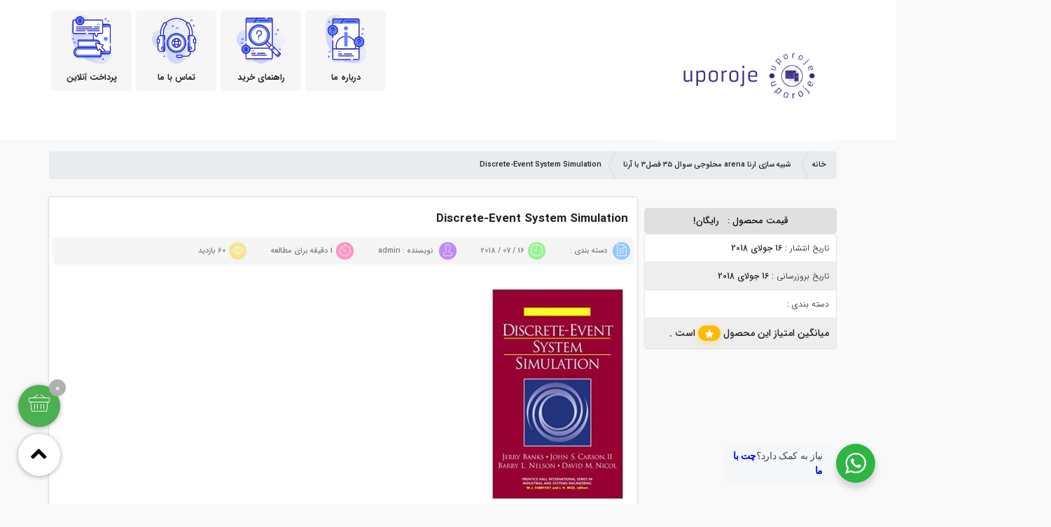

--- FILE ---
content_type: text/html; charset=UTF-8
request_url: https://uporoje.ir/%D8%B4%D8%A8%DB%8C%D9%87-%D8%B3%D8%A7%D8%B2%DB%8C-%D8%A7%D8%B1%D9%86%D8%A7-arena-%D9%85%D8%AD%D9%84%D9%88%D8%AC%DB%8C-%D8%B3%D9%88%D8%A7%D9%84-%DB%B3%DB%B5-%D9%81%D8%B5%D9%84%DB%B3-%D8%A8%D8%A7/discrete-event-system-simulation/
body_size: 81894
content:
<!DOCTYPE html><html class="yes-js js_active js sb-init" lang="en"><head><meta http-equiv="Content-Type" content="text/html; charset=utf-8"><meta http-equiv="X-UA-Compatible" content="IE=edge"><meta name="viewport" content="width=device-width, initial-scale=1.0, maximum-scale=1.0, user-scalable=no" /><title>Discrete-Event System Simulation | شبیه سازی، برنامه نویسی، پایان نامه | شبیه سازی، برنامه نویسی، پایان نامه</title>
		<!-- All in One SEO 4.6.6 - aioseo.com -->
		<meta name="robots" content="max-image-preview:large" />
		<link rel="canonical" href="https://uporoje.ir/%d8%b4%d8%a8%db%8c%d9%87-%d8%b3%d8%a7%d8%b2%db%8c-%d8%a7%d8%b1%d9%86%d8%a7-arena-%d9%85%d8%ad%d9%84%d9%88%d8%ac%db%8c-%d8%b3%d9%88%d8%a7%d9%84-%db%b3%db%b5-%d9%81%d8%b5%d9%84%db%b3-%d8%a8%d8%a7/discrete-event-system-simulation/" />
		<meta name="generator" content="All in One SEO (AIOSEO) 4.6.6" />
		<meta property="og:locale" content="fa_IR" />
		<meta property="og:site_name" content="شبیه سازی، برنامه نویسی، پایان نامه" />
		<meta property="og:type" content="article" />
		<meta property="og:title" content="Discrete-Event System Simulation | شبیه سازی، برنامه نویسی، پایان نامه" />
		<meta property="og:url" content="https://uporoje.ir/%d8%b4%d8%a8%db%8c%d9%87-%d8%b3%d8%a7%d8%b2%db%8c-%d8%a7%d8%b1%d9%86%d8%a7-arena-%d9%85%d8%ad%d9%84%d9%88%d8%ac%db%8c-%d8%b3%d9%88%d8%a7%d9%84-%db%b3%db%b5-%d9%81%d8%b5%d9%84%db%b3-%d8%a8%d8%a7/discrete-event-system-simulation/" />
		<meta property="fb:admins" content="sayyar" />
		<meta property="og:image" content="https://uporoje.ir/wp-content/uploads/2017/04/baner1.jpg" />
		<meta property="og:image:secure_url" content="https://uporoje.ir/wp-content/uploads/2017/04/baner1.jpg" />
		<meta property="og:image:width" content="875" />
		<meta property="og:image:height" content="156" />
		<meta property="article:published_time" content="2018-07-15T22:43:10+00:00" />
		<meta property="article:modified_time" content="2018-07-15T22:43:23+00:00" />
		<meta name="twitter:card" content="summary" />
		<meta name="twitter:site" content="@sayyar843" />
		<meta name="twitter:title" content="Discrete-Event System Simulation | شبیه سازی، برنامه نویسی، پایان نامه" />
		<meta name="twitter:creator" content="@sayyar843" />
		<meta name="twitter:image" content="https://uporoje.ir/wp-content/uploads/2017/04/baner1.jpg" />
		<meta name="google" content="nositelinkssearchbox" />
		<script type="application/ld+json" class="aioseo-schema">
			{"@context":"https:\/\/schema.org","@graph":[{"@type":"BreadcrumbList","@id":"https:\/\/uporoje.ir\/%d8%b4%d8%a8%db%8c%d9%87-%d8%b3%d8%a7%d8%b2%db%8c-%d8%a7%d8%b1%d9%86%d8%a7-arena-%d9%85%d8%ad%d9%84%d9%88%d8%ac%db%8c-%d8%b3%d9%88%d8%a7%d9%84-%db%b3%db%b5-%d9%81%d8%b5%d9%84%db%b3-%d8%a8%d8%a7\/discrete-event-system-simulation\/#breadcrumblist","itemListElement":[{"@type":"ListItem","@id":"https:\/\/uporoje.ir\/#listItem","position":1,"name":"\u062e\u0627\u0646\u0647","item":"https:\/\/uporoje.ir\/","nextItem":"https:\/\/uporoje.ir\/%d8%b4%d8%a8%db%8c%d9%87-%d8%b3%d8%a7%d8%b2%db%8c-%d8%a7%d8%b1%d9%86%d8%a7-arena-%d9%85%d8%ad%d9%84%d9%88%d8%ac%db%8c-%d8%b3%d9%88%d8%a7%d9%84-%db%b3%db%b5-%d9%81%d8%b5%d9%84%db%b3-%d8%a8%d8%a7\/discrete-event-system-simulation\/#listItem"},{"@type":"ListItem","@id":"https:\/\/uporoje.ir\/%d8%b4%d8%a8%db%8c%d9%87-%d8%b3%d8%a7%d8%b2%db%8c-%d8%a7%d8%b1%d9%86%d8%a7-arena-%d9%85%d8%ad%d9%84%d9%88%d8%ac%db%8c-%d8%b3%d9%88%d8%a7%d9%84-%db%b3%db%b5-%d9%81%d8%b5%d9%84%db%b3-%d8%a8%d8%a7\/discrete-event-system-simulation\/#listItem","position":2,"name":"Discrete-Event System Simulation","previousItem":"https:\/\/uporoje.ir\/#listItem"}]},{"@type":"ItemPage","@id":"https:\/\/uporoje.ir\/%d8%b4%d8%a8%db%8c%d9%87-%d8%b3%d8%a7%d8%b2%db%8c-%d8%a7%d8%b1%d9%86%d8%a7-arena-%d9%85%d8%ad%d9%84%d9%88%d8%ac%db%8c-%d8%b3%d9%88%d8%a7%d9%84-%db%b3%db%b5-%d9%81%d8%b5%d9%84%db%b3-%d8%a8%d8%a7\/discrete-event-system-simulation\/#itempage","url":"https:\/\/uporoje.ir\/%d8%b4%d8%a8%db%8c%d9%87-%d8%b3%d8%a7%d8%b2%db%8c-%d8%a7%d8%b1%d9%86%d8%a7-arena-%d9%85%d8%ad%d9%84%d9%88%d8%ac%db%8c-%d8%b3%d9%88%d8%a7%d9%84-%db%b3%db%b5-%d9%81%d8%b5%d9%84%db%b3-%d8%a8%d8%a7\/discrete-event-system-simulation\/","name":"Discrete-Event System Simulation | \u0634\u0628\u06cc\u0647 \u0633\u0627\u0632\u06cc\u060c \u0628\u0631\u0646\u0627\u0645\u0647 \u0646\u0648\u06cc\u0633\u06cc\u060c \u067e\u0627\u06cc\u0627\u0646 \u0646\u0627\u0645\u0647","inLanguage":"fa-IR","isPartOf":{"@id":"https:\/\/uporoje.ir\/#website"},"breadcrumb":{"@id":"https:\/\/uporoje.ir\/%d8%b4%d8%a8%db%8c%d9%87-%d8%b3%d8%a7%d8%b2%db%8c-%d8%a7%d8%b1%d9%86%d8%a7-arena-%d9%85%d8%ad%d9%84%d9%88%d8%ac%db%8c-%d8%b3%d9%88%d8%a7%d9%84-%db%b3%db%b5-%d9%81%d8%b5%d9%84%db%b3-%d8%a8%d8%a7\/discrete-event-system-simulation\/#breadcrumblist"},"author":{"@id":"https:\/\/uporoje.ir\/author\/admin\/#author"},"creator":{"@id":"https:\/\/uporoje.ir\/author\/admin\/#author"},"datePublished":"2018-07-16T03:13:10+04:30","dateModified":"2018-07-16T03:13:23+04:30"},{"@type":"Organization","@id":"https:\/\/uporoje.ir\/#organization","name":"\u0634\u0628\u06cc\u0647 \u0633\u0627\u0632\u06cc\u060c \u0628\u0631\u0646\u0627\u0645\u0647 \u0646\u0648\u06cc\u0633\u06cc\u060c \u067e\u0627\u06cc\u0627\u0646 \u0646\u0627\u0645\u0647","description":"\u062f\u0627\u0646\u0644\u0648\u062f \u067e\u0631\u0648\u0698\u0647\u060c\u062a\u0631\u062c\u0645\u0647 \u0645\u0642\u0627\u0644\u0647\u060c \u067e\u0627\u06cc\u0627\u0646 \u0646\u0627\u0645\u0647 \u0648 \u06af\u0632\u0627\u0631\u0634 \u06a9\u0627\u0631\u0622\u0645\u0648\u0632\u06cc","url":"https:\/\/uporoje.ir\/","sameAs":["https:\/\/twitter.com\/sayyar843"]},{"@type":"Person","@id":"https:\/\/uporoje.ir\/author\/admin\/#author","url":"https:\/\/uporoje.ir\/author\/admin\/","name":"admin","image":{"@type":"ImageObject","@id":"https:\/\/uporoje.ir\/%d8%b4%d8%a8%db%8c%d9%87-%d8%b3%d8%a7%d8%b2%db%8c-%d8%a7%d8%b1%d9%86%d8%a7-arena-%d9%85%d8%ad%d9%84%d9%88%d8%ac%db%8c-%d8%b3%d9%88%d8%a7%d9%84-%db%b3%db%b5-%d9%81%d8%b5%d9%84%db%b3-%d8%a8%d8%a7\/discrete-event-system-simulation\/#authorImage","url":"https:\/\/secure.gravatar.com\/avatar\/dacc96fd305a7a8f8dbfc78867dbd4388349863255b5a4b51eac291cd3d21dcb?s=96&d=mm&r=g","width":96,"height":96,"caption":"admin"}},{"@type":"WebSite","@id":"https:\/\/uporoje.ir\/#website","url":"https:\/\/uporoje.ir\/","name":"\u0634\u0628\u06cc\u0647 \u0633\u0627\u0632\u06cc\u060c \u0628\u0631\u0646\u0627\u0645\u0647 \u0646\u0648\u06cc\u0633\u06cc\u060c \u067e\u0627\u06cc\u0627\u0646 \u0646\u0627\u0645\u0647","description":"\u062f\u0627\u0646\u0644\u0648\u062f \u067e\u0631\u0648\u0698\u0647\u060c\u062a\u0631\u062c\u0645\u0647 \u0645\u0642\u0627\u0644\u0647\u060c \u067e\u0627\u06cc\u0627\u0646 \u0646\u0627\u0645\u0647 \u0648 \u06af\u0632\u0627\u0631\u0634 \u06a9\u0627\u0631\u0622\u0645\u0648\u0632\u06cc","inLanguage":"fa-IR","publisher":{"@id":"https:\/\/uporoje.ir\/#organization"}}]}
		</script>
		<!-- All in One SEO -->


	<!-- This site is optimized with the Yoast SEO plugin v23.0 - https://yoast.com/wordpress/plugins/seo/ -->
	<link rel="canonical" href="https://uporoje.ir/شبیه-سازی-ارنا-arena-محلوجی-سوال-۳۵-فصل۳-با/discrete-event-system-simulation/" />
	<meta property="og:locale" content="fa_IR" />
	<meta property="og:type" content="article" />
	<meta property="og:title" content="Discrete-Event System Simulation - شبیه سازی، برنامه نویسی، پایان نامه" />
	<meta property="og:url" content="https://uporoje.ir/شبیه-سازی-ارنا-arena-محلوجی-سوال-۳۵-فصل۳-با/discrete-event-system-simulation/" />
	<meta property="og:site_name" content="شبیه سازی، برنامه نویسی، پایان نامه" />
	<meta property="article:modified_time" content="2018-07-15T22:43:23+00:00" />
	<meta property="og:image" content="https://uporoje.ir/%D8%B4%D8%A8%DB%8C%D9%87-%D8%B3%D8%A7%D8%B2%DB%8C-%D8%A7%D8%B1%D9%86%D8%A7-arena-%D9%85%D8%AD%D9%84%D9%88%D8%AC%DB%8C-%D8%B3%D9%88%D8%A7%D9%84-%DB%B3%DB%B5-%D9%81%D8%B5%D9%84%DB%B3-%D8%A8%D8%A7/discrete-event-system-simulation" />
	<meta property="og:image:width" content="296" />
	<meta property="og:image:height" content="474" />
	<meta property="og:image:type" content="image/jpeg" />
	<meta name="twitter:card" content="summary_large_image" />
	<script type="application/ld+json" class="yoast-schema-graph">{"@context":"https://schema.org","@graph":[{"@type":"WebPage","@id":"https://uporoje.ir/%D8%B4%D8%A8%DB%8C%D9%87-%D8%B3%D8%A7%D8%B2%DB%8C-%D8%A7%D8%B1%D9%86%D8%A7-arena-%D9%85%D8%AD%D9%84%D9%88%D8%AC%DB%8C-%D8%B3%D9%88%D8%A7%D9%84-%DB%B3%DB%B5-%D9%81%D8%B5%D9%84%DB%B3-%D8%A8%D8%A7/discrete-event-system-simulation/","url":"https://uporoje.ir/%D8%B4%D8%A8%DB%8C%D9%87-%D8%B3%D8%A7%D8%B2%DB%8C-%D8%A7%D8%B1%D9%86%D8%A7-arena-%D9%85%D8%AD%D9%84%D9%88%D8%AC%DB%8C-%D8%B3%D9%88%D8%A7%D9%84-%DB%B3%DB%B5-%D9%81%D8%B5%D9%84%DB%B3-%D8%A8%D8%A7/discrete-event-system-simulation/","name":"Discrete-Event System Simulation - شبیه سازی، برنامه نویسی، پایان نامه","isPartOf":{"@id":"https://uporoje.ir/#website"},"primaryImageOfPage":{"@id":"https://uporoje.ir/%D8%B4%D8%A8%DB%8C%D9%87-%D8%B3%D8%A7%D8%B2%DB%8C-%D8%A7%D8%B1%D9%86%D8%A7-arena-%D9%85%D8%AD%D9%84%D9%88%D8%AC%DB%8C-%D8%B3%D9%88%D8%A7%D9%84-%DB%B3%DB%B5-%D9%81%D8%B5%D9%84%DB%B3-%D8%A8%D8%A7/discrete-event-system-simulation/#primaryimage"},"image":{"@id":"https://uporoje.ir/%D8%B4%D8%A8%DB%8C%D9%87-%D8%B3%D8%A7%D8%B2%DB%8C-%D8%A7%D8%B1%D9%86%D8%A7-arena-%D9%85%D8%AD%D9%84%D9%88%D8%AC%DB%8C-%D8%B3%D9%88%D8%A7%D9%84-%DB%B3%DB%B5-%D9%81%D8%B5%D9%84%DB%B3-%D8%A8%D8%A7/discrete-event-system-simulation/#primaryimage"},"thumbnailUrl":"https://uporoje.ir/wp-content/uploads/2016/02/Discrete-Event-System-Simulation.jpg","datePublished":"2018-07-15T22:43:10+00:00","dateModified":"2018-07-15T22:43:23+00:00","breadcrumb":{"@id":"https://uporoje.ir/%D8%B4%D8%A8%DB%8C%D9%87-%D8%B3%D8%A7%D8%B2%DB%8C-%D8%A7%D8%B1%D9%86%D8%A7-arena-%D9%85%D8%AD%D9%84%D9%88%D8%AC%DB%8C-%D8%B3%D9%88%D8%A7%D9%84-%DB%B3%DB%B5-%D9%81%D8%B5%D9%84%DB%B3-%D8%A8%D8%A7/discrete-event-system-simulation/#breadcrumb"},"inLanguage":"fa-IR","potentialAction":[{"@type":"ReadAction","target":["https://uporoje.ir/%D8%B4%D8%A8%DB%8C%D9%87-%D8%B3%D8%A7%D8%B2%DB%8C-%D8%A7%D8%B1%D9%86%D8%A7-arena-%D9%85%D8%AD%D9%84%D9%88%D8%AC%DB%8C-%D8%B3%D9%88%D8%A7%D9%84-%DB%B3%DB%B5-%D9%81%D8%B5%D9%84%DB%B3-%D8%A8%D8%A7/discrete-event-system-simulation/"]}]},{"@type":"ImageObject","inLanguage":"fa-IR","@id":"https://uporoje.ir/%D8%B4%D8%A8%DB%8C%D9%87-%D8%B3%D8%A7%D8%B2%DB%8C-%D8%A7%D8%B1%D9%86%D8%A7-arena-%D9%85%D8%AD%D9%84%D9%88%D8%AC%DB%8C-%D8%B3%D9%88%D8%A7%D9%84-%DB%B3%DB%B5-%D9%81%D8%B5%D9%84%DB%B3-%D8%A8%D8%A7/discrete-event-system-simulation/#primaryimage","url":"https://uporoje.ir/wp-content/uploads/2016/02/Discrete-Event-System-Simulation.jpg","contentUrl":"https://uporoje.ir/wp-content/uploads/2016/02/Discrete-Event-System-Simulation.jpg","width":296,"height":474,"caption":"Discrete-Event System Simulation"},{"@type":"BreadcrumbList","@id":"https://uporoje.ir/%D8%B4%D8%A8%DB%8C%D9%87-%D8%B3%D8%A7%D8%B2%DB%8C-%D8%A7%D8%B1%D9%86%D8%A7-arena-%D9%85%D8%AD%D9%84%D9%88%D8%AC%DB%8C-%D8%B3%D9%88%D8%A7%D9%84-%DB%B3%DB%B5-%D9%81%D8%B5%D9%84%DB%B3-%D8%A8%D8%A7/discrete-event-system-simulation/#breadcrumb","itemListElement":[{"@type":"ListItem","position":1,"name":"خانه","item":"https://uporoje.ir/"},{"@type":"ListItem","position":2,"name":"شبیه سازی ارنا arena محلوجی سوال ۳۵ فصل۳ با آرنا","item":"https://uporoje.ir/%d8%b4%d8%a8%db%8c%d9%87-%d8%b3%d8%a7%d8%b2%db%8c-%d8%a7%d8%b1%d9%86%d8%a7-arena-%d9%85%d8%ad%d9%84%d9%88%d8%ac%db%8c-%d8%b3%d9%88%d8%a7%d9%84-%db%b3%db%b5-%d9%81%d8%b5%d9%84%db%b3-%d8%a8%d8%a7/"},{"@type":"ListItem","position":3,"name":"Discrete-Event System Simulation"}]},{"@type":"WebSite","@id":"https://uporoje.ir/#website","url":"https://uporoje.ir/","name":"شبیه سازی، برنامه نویسی، پایان نامه","description":"دانلود پروژه،ترجمه مقاله، پایان نامه و گزارش کارآموزی","publisher":{"@id":"https://uporoje.ir/#organization"},"potentialAction":[{"@type":"SearchAction","target":{"@type":"EntryPoint","urlTemplate":"https://uporoje.ir/?s={search_term_string}"},"query-input":"required name=search_term_string"}],"inLanguage":"fa-IR"},{"@type":"Organization","@id":"https://uporoje.ir/#organization","name":"آلما","url":"https://uporoje.ir/","logo":{"@type":"ImageObject","inLanguage":"fa-IR","@id":"https://uporoje.ir/#/schema/logo/image/","url":"https://uporoje.ir/wp-content/uploads/2017/04/apple120.png","contentUrl":"https://uporoje.ir/wp-content/uploads/2017/04/apple120.png","width":120,"height":120,"caption":"آلما"},"image":{"@id":"https://uporoje.ir/#/schema/logo/image/"}}]}</script>
	<!-- / Yoast SEO plugin. -->


<link rel='dns-prefetch' href='//stackpath.bootstrapcdn.com' />
<link rel="alternate" type="application/rss+xml" title="شبیه سازی، برنامه نویسی، پایان نامه &raquo; Discrete-Event System Simulation خوراک دیدگاه‌ها" href="https://uporoje.ir/%d8%b4%d8%a8%db%8c%d9%87-%d8%b3%d8%a7%d8%b2%db%8c-%d8%a7%d8%b1%d9%86%d8%a7-arena-%d9%85%d8%ad%d9%84%d9%88%d8%ac%db%8c-%d8%b3%d9%88%d8%a7%d9%84-%db%b3%db%b5-%d9%81%d8%b5%d9%84%db%b3-%d8%a8%d8%a7/discrete-event-system-simulation/feed/" />
<link rel="alternate" title="oEmbed (JSON)" type="application/json+oembed" href="https://uporoje.ir/wp-json/oembed/1.0/embed?url=https%3A%2F%2Fuporoje.ir%2F%25d8%25b4%25d8%25a8%25db%258c%25d9%2587-%25d8%25b3%25d8%25a7%25d8%25b2%25db%258c-%25d8%25a7%25d8%25b1%25d9%2586%25d8%25a7-arena-%25d9%2585%25d8%25ad%25d9%2584%25d9%2588%25d8%25ac%25db%258c-%25d8%25b3%25d9%2588%25d8%25a7%25d9%2584-%25db%25b3%25db%25b5-%25d9%2581%25d8%25b5%25d9%2584%25db%25b3-%25d8%25a8%25d8%25a7%2Fdiscrete-event-system-simulation%2F" />
<link rel="alternate" title="oEmbed (XML)" type="text/xml+oembed" href="https://uporoje.ir/wp-json/oembed/1.0/embed?url=https%3A%2F%2Fuporoje.ir%2F%25d8%25b4%25d8%25a8%25db%258c%25d9%2587-%25d8%25b3%25d8%25a7%25d8%25b2%25db%258c-%25d8%25a7%25d8%25b1%25d9%2586%25d8%25a7-arena-%25d9%2585%25d8%25ad%25d9%2584%25d9%2588%25d8%25ac%25db%258c-%25d8%25b3%25d9%2588%25d8%25a7%25d9%2584-%25db%25b3%25db%25b5-%25d9%2581%25d8%25b5%25d9%2584%25db%25b3-%25d8%25a8%25d8%25a7%2Fdiscrete-event-system-simulation%2F&#038;format=xml" />
		<!-- This site uses the Google Analytics by ExactMetrics plugin v7.28.0 - Using Analytics tracking - https://www.exactmetrics.com/ -->
		<!-- Note: ExactMetrics is not currently configured on this site. The site owner needs to authenticate with Google Analytics in the ExactMetrics settings panel. -->
					<!-- No tracking code set -->
				<!-- / Google Analytics by ExactMetrics -->
		<style id='wp-img-auto-sizes-contain-inline-css' type='text/css'>
img:is([sizes=auto i],[sizes^="auto," i]){contain-intrinsic-size:3000px 1500px}
/*# sourceURL=wp-img-auto-sizes-contain-inline-css */
</style>
<style id='wp-emoji-styles-inline-css' type='text/css'>

	img.wp-smiley, img.emoji {
		display: inline !important;
		border: none !important;
		box-shadow: none !important;
		height: 1em !important;
		width: 1em !important;
		margin: 0 0.07em !important;
		vertical-align: -0.1em !important;
		background: none !important;
		padding: 0 !important;
	}
/*# sourceURL=wp-emoji-styles-inline-css */
</style>
<style id='wp-block-library-inline-css' type='text/css'>
:root{--wp-block-synced-color:#7a00df;--wp-block-synced-color--rgb:122,0,223;--wp-bound-block-color:var(--wp-block-synced-color);--wp-editor-canvas-background:#ddd;--wp-admin-theme-color:#007cba;--wp-admin-theme-color--rgb:0,124,186;--wp-admin-theme-color-darker-10:#006ba1;--wp-admin-theme-color-darker-10--rgb:0,107,160.5;--wp-admin-theme-color-darker-20:#005a87;--wp-admin-theme-color-darker-20--rgb:0,90,135;--wp-admin-border-width-focus:2px}@media (min-resolution:192dpi){:root{--wp-admin-border-width-focus:1.5px}}.wp-element-button{cursor:pointer}:root .has-very-light-gray-background-color{background-color:#eee}:root .has-very-dark-gray-background-color{background-color:#313131}:root .has-very-light-gray-color{color:#eee}:root .has-very-dark-gray-color{color:#313131}:root .has-vivid-green-cyan-to-vivid-cyan-blue-gradient-background{background:linear-gradient(135deg,#00d084,#0693e3)}:root .has-purple-crush-gradient-background{background:linear-gradient(135deg,#34e2e4,#4721fb 50%,#ab1dfe)}:root .has-hazy-dawn-gradient-background{background:linear-gradient(135deg,#faaca8,#dad0ec)}:root .has-subdued-olive-gradient-background{background:linear-gradient(135deg,#fafae1,#67a671)}:root .has-atomic-cream-gradient-background{background:linear-gradient(135deg,#fdd79a,#004a59)}:root .has-nightshade-gradient-background{background:linear-gradient(135deg,#330968,#31cdcf)}:root .has-midnight-gradient-background{background:linear-gradient(135deg,#020381,#2874fc)}:root{--wp--preset--font-size--normal:16px;--wp--preset--font-size--huge:42px}.has-regular-font-size{font-size:1em}.has-larger-font-size{font-size:2.625em}.has-normal-font-size{font-size:var(--wp--preset--font-size--normal)}.has-huge-font-size{font-size:var(--wp--preset--font-size--huge)}.has-text-align-center{text-align:center}.has-text-align-left{text-align:left}.has-text-align-right{text-align:right}.has-fit-text{white-space:nowrap!important}#end-resizable-editor-section{display:none}.aligncenter{clear:both}.items-justified-left{justify-content:flex-start}.items-justified-center{justify-content:center}.items-justified-right{justify-content:flex-end}.items-justified-space-between{justify-content:space-between}.screen-reader-text{border:0;clip-path:inset(50%);height:1px;margin:-1px;overflow:hidden;padding:0;position:absolute;width:1px;word-wrap:normal!important}.screen-reader-text:focus{background-color:#ddd;clip-path:none;color:#444;display:block;font-size:1em;height:auto;left:5px;line-height:normal;padding:15px 23px 14px;text-decoration:none;top:5px;width:auto;z-index:100000}html :where(.has-border-color){border-style:solid}html :where([style*=border-top-color]){border-top-style:solid}html :where([style*=border-right-color]){border-right-style:solid}html :where([style*=border-bottom-color]){border-bottom-style:solid}html :where([style*=border-left-color]){border-left-style:solid}html :where([style*=border-width]){border-style:solid}html :where([style*=border-top-width]){border-top-style:solid}html :where([style*=border-right-width]){border-right-style:solid}html :where([style*=border-bottom-width]){border-bottom-style:solid}html :where([style*=border-left-width]){border-left-style:solid}html :where(img[class*=wp-image-]){height:auto;max-width:100%}:where(figure){margin:0 0 1em}html :where(.is-position-sticky){--wp-admin--admin-bar--position-offset:var(--wp-admin--admin-bar--height,0px)}@media screen and (max-width:600px){html :where(.is-position-sticky){--wp-admin--admin-bar--position-offset:0px}}

/*# sourceURL=wp-block-library-inline-css */
</style><style id='global-styles-inline-css' type='text/css'>
:root{--wp--preset--aspect-ratio--square: 1;--wp--preset--aspect-ratio--4-3: 4/3;--wp--preset--aspect-ratio--3-4: 3/4;--wp--preset--aspect-ratio--3-2: 3/2;--wp--preset--aspect-ratio--2-3: 2/3;--wp--preset--aspect-ratio--16-9: 16/9;--wp--preset--aspect-ratio--9-16: 9/16;--wp--preset--color--black: #000000;--wp--preset--color--cyan-bluish-gray: #abb8c3;--wp--preset--color--white: #ffffff;--wp--preset--color--pale-pink: #f78da7;--wp--preset--color--vivid-red: #cf2e2e;--wp--preset--color--luminous-vivid-orange: #ff6900;--wp--preset--color--luminous-vivid-amber: #fcb900;--wp--preset--color--light-green-cyan: #7bdcb5;--wp--preset--color--vivid-green-cyan: #00d084;--wp--preset--color--pale-cyan-blue: #8ed1fc;--wp--preset--color--vivid-cyan-blue: #0693e3;--wp--preset--color--vivid-purple: #9b51e0;--wp--preset--gradient--vivid-cyan-blue-to-vivid-purple: linear-gradient(135deg,rgb(6,147,227) 0%,rgb(155,81,224) 100%);--wp--preset--gradient--light-green-cyan-to-vivid-green-cyan: linear-gradient(135deg,rgb(122,220,180) 0%,rgb(0,208,130) 100%);--wp--preset--gradient--luminous-vivid-amber-to-luminous-vivid-orange: linear-gradient(135deg,rgb(252,185,0) 0%,rgb(255,105,0) 100%);--wp--preset--gradient--luminous-vivid-orange-to-vivid-red: linear-gradient(135deg,rgb(255,105,0) 0%,rgb(207,46,46) 100%);--wp--preset--gradient--very-light-gray-to-cyan-bluish-gray: linear-gradient(135deg,rgb(238,238,238) 0%,rgb(169,184,195) 100%);--wp--preset--gradient--cool-to-warm-spectrum: linear-gradient(135deg,rgb(74,234,220) 0%,rgb(151,120,209) 20%,rgb(207,42,186) 40%,rgb(238,44,130) 60%,rgb(251,105,98) 80%,rgb(254,248,76) 100%);--wp--preset--gradient--blush-light-purple: linear-gradient(135deg,rgb(255,206,236) 0%,rgb(152,150,240) 100%);--wp--preset--gradient--blush-bordeaux: linear-gradient(135deg,rgb(254,205,165) 0%,rgb(254,45,45) 50%,rgb(107,0,62) 100%);--wp--preset--gradient--luminous-dusk: linear-gradient(135deg,rgb(255,203,112) 0%,rgb(199,81,192) 50%,rgb(65,88,208) 100%);--wp--preset--gradient--pale-ocean: linear-gradient(135deg,rgb(255,245,203) 0%,rgb(182,227,212) 50%,rgb(51,167,181) 100%);--wp--preset--gradient--electric-grass: linear-gradient(135deg,rgb(202,248,128) 0%,rgb(113,206,126) 100%);--wp--preset--gradient--midnight: linear-gradient(135deg,rgb(2,3,129) 0%,rgb(40,116,252) 100%);--wp--preset--font-size--small: 13px;--wp--preset--font-size--medium: 20px;--wp--preset--font-size--large: 36px;--wp--preset--font-size--x-large: 42px;--wp--preset--spacing--20: 0.44rem;--wp--preset--spacing--30: 0.67rem;--wp--preset--spacing--40: 1rem;--wp--preset--spacing--50: 1.5rem;--wp--preset--spacing--60: 2.25rem;--wp--preset--spacing--70: 3.38rem;--wp--preset--spacing--80: 5.06rem;--wp--preset--shadow--natural: 6px 6px 9px rgba(0, 0, 0, 0.2);--wp--preset--shadow--deep: 12px 12px 50px rgba(0, 0, 0, 0.4);--wp--preset--shadow--sharp: 6px 6px 0px rgba(0, 0, 0, 0.2);--wp--preset--shadow--outlined: 6px 6px 0px -3px rgb(255, 255, 255), 6px 6px rgb(0, 0, 0);--wp--preset--shadow--crisp: 6px 6px 0px rgb(0, 0, 0);}:where(.is-layout-flex){gap: 0.5em;}:where(.is-layout-grid){gap: 0.5em;}body .is-layout-flex{display: flex;}.is-layout-flex{flex-wrap: wrap;align-items: center;}.is-layout-flex > :is(*, div){margin: 0;}body .is-layout-grid{display: grid;}.is-layout-grid > :is(*, div){margin: 0;}:where(.wp-block-columns.is-layout-flex){gap: 2em;}:where(.wp-block-columns.is-layout-grid){gap: 2em;}:where(.wp-block-post-template.is-layout-flex){gap: 1.25em;}:where(.wp-block-post-template.is-layout-grid){gap: 1.25em;}.has-black-color{color: var(--wp--preset--color--black) !important;}.has-cyan-bluish-gray-color{color: var(--wp--preset--color--cyan-bluish-gray) !important;}.has-white-color{color: var(--wp--preset--color--white) !important;}.has-pale-pink-color{color: var(--wp--preset--color--pale-pink) !important;}.has-vivid-red-color{color: var(--wp--preset--color--vivid-red) !important;}.has-luminous-vivid-orange-color{color: var(--wp--preset--color--luminous-vivid-orange) !important;}.has-luminous-vivid-amber-color{color: var(--wp--preset--color--luminous-vivid-amber) !important;}.has-light-green-cyan-color{color: var(--wp--preset--color--light-green-cyan) !important;}.has-vivid-green-cyan-color{color: var(--wp--preset--color--vivid-green-cyan) !important;}.has-pale-cyan-blue-color{color: var(--wp--preset--color--pale-cyan-blue) !important;}.has-vivid-cyan-blue-color{color: var(--wp--preset--color--vivid-cyan-blue) !important;}.has-vivid-purple-color{color: var(--wp--preset--color--vivid-purple) !important;}.has-black-background-color{background-color: var(--wp--preset--color--black) !important;}.has-cyan-bluish-gray-background-color{background-color: var(--wp--preset--color--cyan-bluish-gray) !important;}.has-white-background-color{background-color: var(--wp--preset--color--white) !important;}.has-pale-pink-background-color{background-color: var(--wp--preset--color--pale-pink) !important;}.has-vivid-red-background-color{background-color: var(--wp--preset--color--vivid-red) !important;}.has-luminous-vivid-orange-background-color{background-color: var(--wp--preset--color--luminous-vivid-orange) !important;}.has-luminous-vivid-amber-background-color{background-color: var(--wp--preset--color--luminous-vivid-amber) !important;}.has-light-green-cyan-background-color{background-color: var(--wp--preset--color--light-green-cyan) !important;}.has-vivid-green-cyan-background-color{background-color: var(--wp--preset--color--vivid-green-cyan) !important;}.has-pale-cyan-blue-background-color{background-color: var(--wp--preset--color--pale-cyan-blue) !important;}.has-vivid-cyan-blue-background-color{background-color: var(--wp--preset--color--vivid-cyan-blue) !important;}.has-vivid-purple-background-color{background-color: var(--wp--preset--color--vivid-purple) !important;}.has-black-border-color{border-color: var(--wp--preset--color--black) !important;}.has-cyan-bluish-gray-border-color{border-color: var(--wp--preset--color--cyan-bluish-gray) !important;}.has-white-border-color{border-color: var(--wp--preset--color--white) !important;}.has-pale-pink-border-color{border-color: var(--wp--preset--color--pale-pink) !important;}.has-vivid-red-border-color{border-color: var(--wp--preset--color--vivid-red) !important;}.has-luminous-vivid-orange-border-color{border-color: var(--wp--preset--color--luminous-vivid-orange) !important;}.has-luminous-vivid-amber-border-color{border-color: var(--wp--preset--color--luminous-vivid-amber) !important;}.has-light-green-cyan-border-color{border-color: var(--wp--preset--color--light-green-cyan) !important;}.has-vivid-green-cyan-border-color{border-color: var(--wp--preset--color--vivid-green-cyan) !important;}.has-pale-cyan-blue-border-color{border-color: var(--wp--preset--color--pale-cyan-blue) !important;}.has-vivid-cyan-blue-border-color{border-color: var(--wp--preset--color--vivid-cyan-blue) !important;}.has-vivid-purple-border-color{border-color: var(--wp--preset--color--vivid-purple) !important;}.has-vivid-cyan-blue-to-vivid-purple-gradient-background{background: var(--wp--preset--gradient--vivid-cyan-blue-to-vivid-purple) !important;}.has-light-green-cyan-to-vivid-green-cyan-gradient-background{background: var(--wp--preset--gradient--light-green-cyan-to-vivid-green-cyan) !important;}.has-luminous-vivid-amber-to-luminous-vivid-orange-gradient-background{background: var(--wp--preset--gradient--luminous-vivid-amber-to-luminous-vivid-orange) !important;}.has-luminous-vivid-orange-to-vivid-red-gradient-background{background: var(--wp--preset--gradient--luminous-vivid-orange-to-vivid-red) !important;}.has-very-light-gray-to-cyan-bluish-gray-gradient-background{background: var(--wp--preset--gradient--very-light-gray-to-cyan-bluish-gray) !important;}.has-cool-to-warm-spectrum-gradient-background{background: var(--wp--preset--gradient--cool-to-warm-spectrum) !important;}.has-blush-light-purple-gradient-background{background: var(--wp--preset--gradient--blush-light-purple) !important;}.has-blush-bordeaux-gradient-background{background: var(--wp--preset--gradient--blush-bordeaux) !important;}.has-luminous-dusk-gradient-background{background: var(--wp--preset--gradient--luminous-dusk) !important;}.has-pale-ocean-gradient-background{background: var(--wp--preset--gradient--pale-ocean) !important;}.has-electric-grass-gradient-background{background: var(--wp--preset--gradient--electric-grass) !important;}.has-midnight-gradient-background{background: var(--wp--preset--gradient--midnight) !important;}.has-small-font-size{font-size: var(--wp--preset--font-size--small) !important;}.has-medium-font-size{font-size: var(--wp--preset--font-size--medium) !important;}.has-large-font-size{font-size: var(--wp--preset--font-size--large) !important;}.has-x-large-font-size{font-size: var(--wp--preset--font-size--x-large) !important;}
/*# sourceURL=global-styles-inline-css */
</style>

<style id='classic-theme-styles-inline-css' type='text/css'>
/*! This file is auto-generated */
.wp-block-button__link{color:#fff;background-color:#32373c;border-radius:9999px;box-shadow:none;text-decoration:none;padding:calc(.667em + 2px) calc(1.333em + 2px);font-size:1.125em}.wp-block-file__button{background:#32373c;color:#fff;text-decoration:none}
/*# sourceURL=/wp-includes/css/classic-themes.min.css */
</style>
<link rel='stylesheet' id='nta-css-popup-rtl-css' href='https://uporoje.ir/wp-content/plugins/whatsapp-for-wordpress/assets/css/style-rtl.css?ver=6.9' type='text/css' media='all' />
<link rel='stylesheet' id='edd-blocks-css' href='https://uporoje.ir/wp-content/plugins/easy-digital-downloads/includes/blocks/assets/css/edd-blocks.css?ver=3.2.12' type='text/css' media='all' />
<link rel='stylesheet' id='edd-styles-css' href='https://uporoje.ir/wp-content/plugins/easy-digital-downloads/assets/css/edd-rtl.min.css?ver=3.2.12' type='text/css' media='all' />
<link rel='stylesheet' id='wp-pagenavi-css' href='https://uporoje.ir/wp-content/plugins/wp-pagenavi/pagenavi-css.css?ver=2.70' type='text/css' media='all' />
<link rel='stylesheet' id='bootstrap-rtl-css' href='https://uporoje.ir/wp-content/themes/arena/assets/css/bootstrap-rtl.min.css?ver=6.9' type='text/css' media='all' />
<link rel='stylesheet' id='fontawesome-css' href='https://stackpath.bootstrapcdn.com/font-awesome/4.7.0/css/font-awesome.min.css?ver=6.9' type='text/css' media='all' />
<link rel='stylesheet' id='style-css' href='https://uporoje.ir/wp-content/themes/arena/style.css?ver=6.9' type='text/css' media='all' />
<link rel='stylesheet' id='dashicons-css' href='https://uporoje.ir/wp-includes/css/dashicons.min.css?ver=6.9' type='text/css' media='all' />
<link rel="https://api.w.org/" href="https://uporoje.ir/wp-json/" /><link rel="alternate" title="JSON" type="application/json" href="https://uporoje.ir/wp-json/wp/v2/media/15768" /><link rel="EditURI" type="application/rsd+xml" title="RSD" href="https://uporoje.ir/xmlrpc.php?rsd" />
<meta name="generator" content="WordPress 6.9" />
<link rel='shortlink' href='https://uporoje.ir/?p=15768' />
<meta name="generator" content="Easy Digital Downloads v3.2.12" />
<link rel="icon" href="https://uporoje.ir/wp-content/uploads/2024/02/cropped-uporoje-high-resolution-logo-transparent-32x32.png" sizes="32x32" />
<link rel="icon" href="https://uporoje.ir/wp-content/uploads/2024/02/cropped-uporoje-high-resolution-logo-transparent-192x192.png" sizes="192x192" />
<link rel="apple-touch-icon" href="https://uporoje.ir/wp-content/uploads/2024/02/cropped-uporoje-high-resolution-logo-transparent-180x180.png" />
<meta name="msapplication-TileImage" content="https://uporoje.ir/wp-content/uploads/2024/02/cropped-uporoje-high-resolution-logo-transparent-270x270.png" />
<!-- style & color --><style>
.basket {background: #4caf50;}
.footer-widget .menu a::before ,.pagination > .active > a, .pagination > .active > a:focus, .pagination > .active > a:hover, .pagination > .active > span, .pagination > .active > span:focus, .pagination > .active > span:hover 
 , .comment-reply-link ,.footer-widget .menu a::before  , .megaSubCat li:hover , .icon_rispansive-top .current-menu-item ,.footer-widget li:hover ,.title-post-box a:hover , .last-post-box:hover .post-shop3 ,.tabul1-side li:hover, .li-shoping:hover .post-shop3 , .pagination span , .pagination a:hover , .right-side-base .widget-archive-side-cats li:hover , .before-buy li:hover ,.market-widget .edd-cart .edd_checkout a,.footer-title h3::before { background: #469ff2 !important;}
 .carthbtn:hover , .baseheadleft a:hover span , .hero-badge:hover , .my-add-to-cart , .single_comments_help a:hover , .right-side-base .nav.nav-tabs a.active , .nav.nav-tabs li a.active:before ,blockquote::before, blockquote::after , .entry ul li::before ,.before-buy i ,.widget_title h4::before , .box-download-title > div i {color: #469ff2 !important;}
.post-line {
	border-right: #469ff2 125px solid;
}
.hblog-show{
	color:#469ff2;
	border: 1px solid #469ff2;
}
.right-line {
	border-right: #469ff2 100px solid;
}
.buying {background: ;} .buying:hover {color:#fff}
.side_menu .nav.nav-tabs a.active {	background:  ;}
.showcommentbtn {background: #13bf5e;}
 
.footer::before {background: linear-gradient(to right, #f3f6fb, #f3f6fb) !important;}
.footer::after {background: linear-gradient(to right, #833471, #ED4C67) !important;}
.arena-navbar > li > a {color:#ffffff !important;}
.arena-navbar {background:#6788ea !important;}
.arena-navbar ul li ul li a:hover {
	border-right: 3px solid #6788ea !important;
}
 
.header-bottom {
	position: sticky;
	top: 0;
	z-index: 9999;
}
.darkbtn.toggle_modes.active i::before {
	content: "\f185";
}
.dark .box-download-title,.dark .top-menu.header-top , .dark .header-top-menu a , .dark .header-top-left span , .dark .baseheadleft a ,.dark .arena-navbar , .dark .searchbtn,.dark .carthbtn,.dark .registerbtn,.dark .panelbtn,.dark .usr-top-profile-welcome,.dark .darkbtn ,.dark .footer ,.dark .footer::before , .dark .footer::after , .dark .right-side-base ,.dark .post-box-bg , .dark .hero-badge , .dark .arena-navbar li > ul , .dark .arena-navbar li > ul a , .dark .post-page , .dark .pagination a , .dark .single-post-share , .dark #author-info , .dark .blog-goto-comments ,.dark .single-comment , .dark .tih ,.dark #comments .comment-respond , .dark #menu-risponsive li ul , .dark .megaSubCat , .dark .icon_rispansive-top > .menu-bottom, .dark .breadcrumb.card-wrapper , .dark #price-button , .dark #product-details li:nth-child(2n) , .dark .course-section ,.dark .posts_container.before-buy , .dark .before-buy li::after , .dark .sidebar-comments .comment_author,.dark .sidebar-comments .comment_date ,.dark .market-widget , .dark legend,.dark .dlbox {
	background: #29292f !important;
	color: #bdbdbd !important;
}
.dark .base-head , body.dark ,.dark .footer-widget li ,.dark .footer-absolute , .dark #back2Top , .dark .tab-foot.news-post , .dark .li-shoping ,.dark .last-post-box, .dark .title-post-box a , .dark .bg-title-post-box , .dark .right-side-base .meta , .dark blockquote , .dark .wp-pagenavi , .dark .post-shop3 , .dark .right-side-base .nav.nav-tabs li ,.dark .ikweb_post .articleMeta , .dark .widget-archive-side-cats li , .dark .bypostauthor > .review-item,.dark .bypostauthor > article,.dark .comment-author-academytizhooshan > article , .dark #comments textarea , .dark #menu-risponsive , .dark #product-details , .dark .course-section .web-video-section ,.dark .posts_container.before-buy li , .dark .sidebar-comments li ,.dark .market-widget .edd-cart .edd_total  ,.dark .ul-dlbox ,.dark .dlboxlinks , .dark .dlbox_errorbtn{
	background: #19191b !important;
	color: #bdbdbd !important;
}
.dark strong , .dark a , .dark li ,.dark .footer-title ,.dark h1 ,.dark h2 , .dark h3 , .dark h4 , .dark h5 , .dark h6  , .dark p , .dark span , dark input ,.dark #short-url , .dark cite{ 
	color: #bdbdbd !important;
}
.dark .title-post-box {border-top: 3px solid #19191b !important ;}
.dark .post-foot p::after {display:none !important}
.dark .post-shop {
	border: none !important;
	background: #29292f !important;
}
.dark .right-side-base .widget-archive-side-cats li {border-right: #19191b 5px solid;}
.dark .nav.nav-tabs li {
	border: none !important;
}
.dark .dlboxlinks a , .dark .dlboxlinks a span ,.dark .basket i{color:#fff !important;}
</style></head><body class="rtl attachment wp-singular attachment-template-default single single-attachment postid-15768 attachmentid-15768 attachment-jpeg wp-theme-arena edd-js-none" class="" ><!-- preloader --><div class="preloader">
<img class="preloader-icon" src="https://uporoje.ir/wp-content/themes/arena/assets/images/preloaders/preloader1.gif" alt="سایت در حال بارگذاری است ...">
</div>
<script async>window.onload = function(){document.querySelector(".preloader").style.display ="none"; }</script>
 <!-- notifiction-bar --><!-- search-bar --><script>
function searchbarclose() {
  $("#searchbtn-content").slideToggle()
}
</script>
<div id="searchbtn-content" style="display:none">
<div class="container">
	<div class="ikweb-search">
		<form role="search" action="https://uporoje.ir/" method="get">
		<button type="submit" name="button"><i class="icon-search"></i></button>
		<input id="ik-search" value="" required="" name="s" placeholder="نام مقاله یا آموزش را جستجو کنید ..." autocomplete="off" type="search">
		<label class="close_search" for="search" onclick="searchbarclose()"><i class="fa fa-2x fa-times"></i></label></form><div class="clear">
		</div>
	</div>
</div>
</div><!-- header-top --><!-- header-main --><div class="base-head">
<div class="container">
<div class="row">
<div class="logo-pic clo-xs-12 col-lg-4 wow fadeInRight">
<a href="https://uporoje.ir" title="Discrete-Event System Simulation | شبیه سازی، برنامه نویسی، پایان نامه"> 
	<h1><img src="https://uporoje.ir/wp-content/uploads/2024/02/uporoje-high-resolution-logo-2-e1707171001770.png" alt="Discrete-Event System Simulation | شبیه سازی، برنامه نویسی، پایان نامه"></h1></a>
</div>
<div class="visible-lg col-lg-8" style="padding-left: 0 !important;">
<div class="baseheadleft wow fadeInDownBig">
<a href="https://uporoje.ir/%d9%be%d8%b1%d8%af%d8%a7%d8%ae%d8%aa-%d8%a2%d9%86%d9%84%d8%a7%db%8c%d9%86/">
			<img src="https://uporoje.ir/wp-content/uploads/2024/02/online-learning1.png" alt=""/>
		<span>پرداخت آنلاین</span>
</a>
<a href="https://uporoje.ir/%d8%aa%d9%85%d8%a7%d8%b3-%d8%a8%d8%a7-%d9%85%d8%a7/">
			<img src="https://uporoje.ir/wp-content/uploads/2024/02/headphone1.png" alt=""/>
		<span>تماس با ما</span>
</a>
<a href="https://uporoje.ir/%d8%b1%d8%a7%d9%87%d9%86%d9%85%d8%a7%db%8c-%d8%ae%d8%b1%db%8c%d8%af/">
			<img src="https://uporoje.ir/wp-content/uploads/2024/02/search1.png" alt=""/>
		<span>راهنمای خرید</span>
</a>
<a href="https://uporoje.ir/%d8%af%d8%b1%d8%a8%d8%a7%d8%b1%d9%87-%d9%85%d8%a7/">
			<img src="https://uporoje.ir/wp-content/uploads/2024/02/learning1.png" alt=""/>
		<span>درباره ما</span>
</a>
</div>
</div>
</div>
</div>
</div><!-- header-bottom --><div class="breadcrumb_container">
    <div class="container">
		<div class="row">
            <div class="col-lg-12" style="padding-left:0"> <div class="breadcrumb card-wrapper"><a href="https://uporoje.ir/" rel="v:url" property="v:title">خانه</a><img class="breadcrumbs-arrow" src="https://uporoje.ir/wp-content/themes/arena/assets/images/breadcrumbs.png"><span typeof="v:Breadcrumb"><a rel="v:url" property="v:title" href="https://uporoje.ir/%d8%b4%d8%a8%db%8c%d9%87-%d8%b3%d8%a7%d8%b2%db%8c-%d8%a7%d8%b1%d9%86%d8%a7-arena-%d9%85%d8%ad%d9%84%d9%88%d8%ac%db%8c-%d8%b3%d9%88%d8%a7%d9%84-%db%b3%db%b5-%d9%81%d8%b5%d9%84%db%b3-%d8%a8%d8%a7/">شبیه سازی ارنا arena محلوجی سوال ۳۵ فصل۳ با آرنا</a></span><img class="breadcrumbs-arrow" src="https://uporoje.ir/wp-content/themes/arena/assets/images/breadcrumbs.png"><span class="current">Discrete-Event System Simulation</span></div><!-- .breadcrumbs --></div>
        </div>
    </div>
</div><div class="container">	<div class="row">		<div class="col-xs-12 col-md-3">
  <div class="right-side" >
    <aside>
      <div class="thumbnailshop-img">
                </div>
        <div id="price-button">
		<span class="edd_price">قیمت محصول : &nbsp;    			<span>رایگان!</span> 
					</span>	
        </div>
        <div class="buy_link right"></div>
        <ul id="product-details" class="clear">
	
	
    <li class=""><span class="fild-name"> تاریخ انتشار  : </span><span class="fild-value">16 جولای 2018</span></li>
	

	<li class=""><span class="fild-name"> تاریخ بروزرسانی : </span><span class="fild-value">16 جولای 2018</span></li>
	

	<li class=""><span class="fild-name"> دسته بندی : </span><span class="fild-value"></span></li>    
    
		
	<!--
   <li><span class="fild-name">تعداد خریدار :  </span><span class="fild-value">   خرید</span></li>
   -->

	<li class=""><p class="avrage-rating"> میانگین امتیاز این محصول 	<span></span> است .</p></li>    
		
	
</ul>                

    </aside>
  </div>
  <div class="clear"></div>
</div>
		<div class="col-xs-12 col-lg-9 pull-left"  style="padding-left: 0;"> 			<div class="center-side">							<div class="post-page ikweb_post">												<div class="post-page-title"><i class="icon-write-letter"></i><h1>Discrete-Event System Simulation</h1></div>				<div class="articleMeta wow fadeInDown">                    <span class="category"><i class="icon-list" style="background: #96c7fb;"></i>&nbsp; دسته بندی : </span>                    <span class="time hidden-sm-down"><i class="icon-time" style="background: #98f395;"></i>&nbsp;16 / 07 / 2018  </span>					<span class="time hidden-sm-down"><i class="icon-user" style="background:#ad66f4ba;"></i>&nbsp; نویسنده : admin  </span>										<span class="time hidden-sm-down"><i class="icon-stopwatch" style="background:#fb96c5;"></i>&nbsp;1 دقیقه  برای مطالعه  </span>					 					                    <span class="view"><i class="icon-view" style="background: #f3e596;"></i>&nbsp;60&nbsp;بازدید</span>					                 </div>				<div class="box-conect">					<div class="entry">					<p class="attachment"><a href='https://uporoje.ir/wp-content/uploads/2016/02/Discrete-Event-System-Simulation.jpg'><img fetchpriority="high" decoding="async" width="187" height="300" src="https://uporoje.ir/wp-content/uploads/2016/02/Discrete-Event-System-Simulation-187x300.jpg" class="attachment-medium size-medium" alt="Discrete-Event System Simulation" srcset="https://uporoje.ir/wp-content/uploads/2016/02/Discrete-Event-System-Simulation-187x300.jpg 187w, https://uporoje.ir/wp-content/uploads/2016/02/Discrete-Event-System-Simulation.jpg 296w" sizes="(max-width: 187px) 100vw, 187px" /></a></p>
						</div>				</div>	       				<div class="clear"></div>					<div class="bottom-post wow fadeInDown">
	<div class="articleTags"><i class="icon-tag-1"></i></div>
	<div class="post-short-link">
		<input class="form-control" id="short-url" readonly="readonly" value="https://uporoje.ir/?p=15768" type="text">
	</div>	
</div><div class="single-post-share wow fadeInDown">
	<span class="single-post-share-text">مطلب مفیدی برای شما بود ؟ پس به اشتراک بگذارید برای دوستانتان</span>
	<div class="post-share-btn">
        <ul>
          <li>
            <a href="http://pinterest.com/pin/create/button/?url=https://uporoje.ir/%d8%b4%d8%a8%db%8c%d9%87-%d8%b3%d8%a7%d8%b2%db%8c-%d8%a7%d8%b1%d9%86%d8%a7-arena-%d9%85%d8%ad%d9%84%d9%88%d8%ac%db%8c-%d8%b3%d9%88%d8%a7%d9%84-%db%b3%db%b5-%d9%81%d8%b5%d9%84%db%b3-%d8%a8%d8%a7/discrete-event-system-simulation/&media=https://uporoje.ir/wp-content/uploads/2016/02/Discrete-Event-System-Simulation.jpg">
            <i class="icon-pinterest-3"></i>
            </a>
          </li>
          <li>
            <a href="https://t.me/share/url?url=https://uporoje.ir/%d8%b4%d8%a8%db%8c%d9%87-%d8%b3%d8%a7%d8%b2%db%8c-%d8%a7%d8%b1%d9%86%d8%a7-arena-%d9%85%d8%ad%d9%84%d9%88%d8%ac%db%8c-%d8%b3%d9%88%d8%a7%d9%84-%db%b3%db%b5-%d9%81%d8%b5%d9%84%db%b3-%d8%a8%d8%a7/discrete-event-system-simulation/&text=Discrete-Event System Simulation">
            <i class="icon-telegram"><span class="path1"></span><span class="path2"></span><span class="path3"></span></i>
            </a>
          </li>
          <li>
            <a href="http://www.linkedin.com/shareArticle?mini=true&amp;title=Discrete-Event System Simulation&amp;url=https://uporoje.ir/%d8%b4%d8%a8%db%8c%d9%87-%d8%b3%d8%a7%d8%b2%db%8c-%d8%a7%d8%b1%d9%86%d8%a7-arena-%d9%85%d8%ad%d9%84%d9%88%d8%ac%db%8c-%d8%b3%d9%88%d8%a7%d9%84-%db%b3%db%b5-%d9%81%d8%b5%d9%84%db%b3-%d8%a8%d8%a7/discrete-event-system-simulation/">
                <i class="icon-linkedin"></i>
            </a>
          </li>
          <li>
            <a href="http://twitter.com/home/?status=Discrete-Event System Simulation - https://uporoje.ir/%d8%b4%d8%a8%db%8c%d9%87-%d8%b3%d8%a7%d8%b2%db%8c-%d8%a7%d8%b1%d9%86%d8%a7-arena-%d9%85%d8%ad%d9%84%d9%88%d8%ac%db%8c-%d8%b3%d9%88%d8%a7%d9%84-%db%b3%db%b5-%d9%81%d8%b5%d9%84%db%b3-%d8%a8%d8%a7/discrete-event-system-simulation/">
                <i class="icon-twitter"></i>
            </a>
          </li>
          <li>
            <a href="http://www.facebook.com/sharer/sharer.php?s=100&p[url]=https%3A%2F%2Fuporoje.ir%2F%25d8%25b4%25d8%25a8%25db%258c%25d9%2587-%25d8%25b3%25d8%25a7%25d8%25b2%25db%258c-%25d8%25a7%25d8%25b1%25d9%2586%25d8%25a7-arena-%25d9%2585%25d8%25ad%25d9%2584%25d9%2588%25d8%25ac%25db%258c-%25d8%25b3%25d9%2588%25d8%25a7%25d9%2584-%25db%25b3%25db%25b5-%25d9%2581%25d8%25b5%25d9%2584%25db%25b3-%25d8%25a8%25d8%25a7%2Fdiscrete-event-system-simulation%2F">
            <i class="icon-facebook"><span class="path1"></span><span class="path2"></span></i>
            </a>
          </li>
          <li>
            <a href="https://plus.google.com/share?url=https://uporoje.ir/%d8%b4%d8%a8%db%8c%d9%87-%d8%b3%d8%a7%d8%b2%db%8c-%d8%a7%d8%b1%d9%86%d8%a7-arena-%d9%85%d8%ad%d9%84%d9%88%d8%ac%db%8c-%d8%b3%d9%88%d8%a7%d9%84-%db%b3%db%b5-%d9%81%d8%b5%d9%84%db%b3-%d8%a8%d8%a7/discrete-event-system-simulation/" onclick="javascript:window.open(this.href,'', 'menubar=no,toolbar=no,resizable=yes,scrollbars=yes,height=600,width=600');return false;">
            <i class="icon-google-plus"></i>
            </a>
		  </li>
	      <li>
			<a href="https://web.whatsapp.com/send?text=https://uporoje.ir/%d8%b4%d8%a8%db%8c%d9%87-%d8%b3%d8%a7%d8%b2%db%8c-%d8%a7%d8%b1%d9%86%d8%a7-arena-%d9%85%d8%ad%d9%84%d9%88%d8%ac%db%8c-%d8%b3%d9%88%d8%a7%d9%84-%db%b3%db%b5-%d9%81%d8%b5%d9%84%db%b3-%d8%a8%d8%a7/discrete-event-system-simulation/" target="_blank" ><i class="icon-whatsapp"><span class="path1"></span><span class="path2"></span></i>
			</a>
		  </li>
        </ul>
    </div>
</div>				
					</div> 				<div class="clear"></div>              					<!--- author box --->				<section id="author-box">
    <div id="author-info">
		<div id="author-image">
			<a href="https://uporoje.ir/author/yashar-sayyar">
			<img alt='' src='https://secure.gravatar.com/avatar/dacc96fd305a7a8f8dbfc78867dbd4388349863255b5a4b51eac291cd3d21dcb?s=80&#038;d=mm&#038;r=g' srcset='https://secure.gravatar.com/avatar/dacc96fd305a7a8f8dbfc78867dbd4388349863255b5a4b51eac291cd3d21dcb?s=160&#038;d=mm&#038;r=g 2x' class='avatar avatar-80 photo' height='80' width='80' loading='lazy' decoding='async'/>			</a>
		</div>   
		<div id="author-bio">
			<p class="author-info-title"><a href="https://uporoje.ir/author/yashar-sayyar">admin</a></p>
			<p class="author-info-description"></p>
		</div>
	</div>
</section>				<!---comments box--->				<script>
function myFunction() {
var x = document.getElementById("showcomment");
if (x.style.display === "block") {
    x.style.display = "none";
  } else {
    x.style.display = "block";
  }
} 
</script>
<div class="blog-goto-comments clearfix wow fadeInDown">
<span>درباره این مطلب نظر دهید !</span>
<button class="showcommentbtn" onclick="myFunction()">نمایش دیدگاه ها / ارسال دیدگاه</button>
</div>	
<div id="showcomment" style="display:none">
	<div class="single-comment" style="margin: 15px 0;">
				<div class="single_comments_help">
</div>
	<div id="comments" class="comments-area"> 
	<div id="respond" class="comment-respond">
		<h3 id="reply-title" class="comment-reply-title">دیدگاهتان را بنویسید <small><a rel="nofollow" id="cancel-comment-reply-link" href="/%D8%B4%D8%A8%DB%8C%D9%87-%D8%B3%D8%A7%D8%B2%DB%8C-%D8%A7%D8%B1%D9%86%D8%A7-arena-%D9%85%D8%AD%D9%84%D9%88%D8%AC%DB%8C-%D8%B3%D9%88%D8%A7%D9%84-%DB%B3%DB%B5-%D9%81%D8%B5%D9%84%DB%B3-%D8%A8%D8%A7/discrete-event-system-simulation/#respond" style="display:none;">لغو پاسخ</a></small></h3><form action="https://uporoje.ir/wp-comments-post.php" method="post" id="commentform" class="comment-form"><p class="comment-notes"><span id="email-notes">نشانی ایمیل شما منتشر نخواهد شد.</span> <span class="required-field-message">بخش‌های موردنیاز علامت‌گذاری شده‌اند <span class="required">*</span></span></p><p class="comment-form-comment">
            <textarea required id="comment" name="comment" placeholder="دیدگاه خود را بیان کنید ..." cols="45" rows="8" aria-required="true"></textarea>
        </p><p class="comment-form-author">
			<input id="author" name="author" type="text" placeholder="نام شما" value="" size="30" aria-required='true' />
		</p>
<p class="comment-form-email">
			<input id="email" name="email" type="email" placeholder="ایمیل" value="" size="30" aria-required='true' />
		</p>
<p class="comment-form-cookies-consent"><input id="wp-comment-cookies-consent" name="wp-comment-cookies-consent" type="checkbox" value="yes" /><label for="wp-comment-cookies-consent">ذخیره نام و ایمیل در مرورگر برای زمانی که دوباره دیدگاهی می‌نویسم.</label></p>
<div class="cm-rating"><label for="rating">امتیاز<span class="required"></span></label><fieldset class="comments-rating"><span class="rating-container"><input id="rating-5"name="rating"type="radio"value="5"><label for="rating-5">5</label><input id="rating-4"name="rating"type="radio"value="4"><label for="rating-4">4</label><input id="rating-3"name="rating"type="radio"value="3"><label for="rating-3">3</label><input id="rating-2"name="rating"type="radio"value="2"><label for="rating-2">2</label><input id="rating-1"name="rating"type="radio"value="1"><label for="rating-1">1</label><input id="rating-0"name="rating"type="radio"value="0"class="star-cb-clear"><label for="rating-0">0</label></span></fieldset></div><p class="form-submit"><input name="submit" type="submit" id="submit" class="submit" value="فرستادن دیدگاه" /> <input type='hidden' name='comment_post_ID' value='15768' id='comment_post_ID' />
<input type='hidden' name='comment_parent' id='comment_parent' value='0' />
</p></form>	</div><!-- #respond -->
		
		</div></div>	
  </div> 
				<!--- related post box --->				<div class="post-box-bg">
   <div class="title-post-box" style="border-top:3px solid #6788ea">
	<div class="bg-title-post-box" style="background-color: #6788ea">
	<div class="title-ba-icon">
	     <i class="icon-edit"></i>
   	</div>
	<h3 style="color:#fff">محصولات مرتبط ...</h3>
    </div>
   </div>
<div class="posts-container">
       		<div class="col-xs-12 col-sm-6 col-md-6 col-lg-4 post wow fadeInUp li-shoping">
	<a class="my-add-to-cart " href="?edd_action=add_to_cart&download_id=" title="اضافه کردن به سبد خرید"><i class="icon-basket"></i></a>
		<div class="post-title">
			<h2><a href="https://uporoje.ir/%d8%a7%db%8c%d9%85%d9%86%db%8c-%d8%ae%d8%a7%d8%b1%d8%ac%db%8c-%d9%82%d8%b3%d9%85%d8%aa-%d8%ac%d9%84%d9%88%db%8c-%d8%ae%d9%88%d8%af%d8%b1%d9%88%d8%8c-%d9%85%d9%87%d9%86%d8%af%d8%b3%d9%8a-%d9%85%da%a9/" title="ایمنی خارجی قسمت جلوی خودرو، مهندسي مکانیک">ایمنی خارجی قسمت جلوی خودرو، مهندسي مکانیک</a></h2>
		</div>
		<div class="post-line"></div>
		<a href="https://uporoje.ir/%d8%a7%db%8c%d9%85%d9%86%db%8c-%d8%ae%d8%a7%d8%b1%d8%ac%db%8c-%d9%82%d8%b3%d9%85%d8%aa-%d8%ac%d9%84%d9%88%db%8c-%d8%ae%d9%88%d8%af%d8%b1%d9%88%d8%8c-%d9%85%d9%87%d9%86%d8%af%d8%b3%d9%8a-%d9%85%da%a9/">
		<div class="product-thumb">
		<img width="200" height="200" src="https://uporoje.ir/wp-content/uploads/2016/06/Mekanic-1.jpg" class="attachment-post-blog size-post-blog wp-post-image" alt="" decoding="async" loading="lazy" srcset="https://uporoje.ir/wp-content/uploads/2016/06/Mekanic-1.jpg 200w, https://uporoje.ir/wp-content/uploads/2016/06/Mekanic-1-150x150.jpg 150w" sizes="auto, (max-width: 200px) 100vw, 200px" />		</div>
		</a>
	<div class="post-foot">
		<div class="post-shop"><i class="icon-banknote"></i>
			 
			 <span class="free-price">رایگان!</span> 
				
		</div>
				<!--
				<div class="post-shop">
					<i class="icon-shopping-bag"></i>
				<strong>
					   
					  <span>خرید</span>
				</strong>
				</div>
				-->

		<div class="post-shop3"><i class="icon-add-to-the-cart"></i><a href="https://uporoje.ir/%d8%a7%db%8c%d9%85%d9%86%db%8c-%d8%ae%d8%a7%d8%b1%d8%ac%db%8c-%d9%82%d8%b3%d9%85%d8%aa-%d8%ac%d9%84%d9%88%db%8c-%d8%ae%d9%88%d8%af%d8%b1%d9%88%d8%8c-%d9%85%d9%87%d9%86%d8%af%d8%b3%d9%8a-%d9%85%da%a9/"> توضیحات محصول / خرید</a></div>
	</div>
</div>
			<div class="col-xs-12 col-sm-6 col-md-6 col-lg-4 post wow fadeInUp li-shoping">
	<a class="my-add-to-cart " href="?edd_action=add_to_cart&download_id=4523" title="اضافه کردن به سبد خرید"><i class="icon-basket"></i></a>
		<div class="post-title">
			<h2><a href="https://uporoje.ir/%d9%be%d8%a7%db%8c%d8%a7%d9%86-%d9%86%d8%a7%d9%85%d9%87-%da%a9%d8%a7%d8%b1%d8%a8%d8%b1%d8%af-%d9%86%d8%b1%d9%85-%d8%a7%d9%81%d8%b2%d8%a7%d8%b1-matlab-%d8%af%d8%b1-%d8%ae%d9%88%d8%af%d8%b1%d9%88%d8%8c/" title="پایان نامه کاربرد نرم افزار MATLAB در خودرو، مهندسي مکانیک">پایان نامه کاربرد نرم افزار MATLAB در خودرو، مهندسي مکانیک</a></h2>
		</div>
		<div class="post-line"></div>
		<a href="https://uporoje.ir/%d9%be%d8%a7%db%8c%d8%a7%d9%86-%d9%86%d8%a7%d9%85%d9%87-%da%a9%d8%a7%d8%b1%d8%a8%d8%b1%d8%af-%d9%86%d8%b1%d9%85-%d8%a7%d9%81%d8%b2%d8%a7%d8%b1-matlab-%d8%af%d8%b1-%d8%ae%d9%88%d8%af%d8%b1%d9%88%d8%8c/">
		<div class="product-thumb">
		<img width="200" height="200" src="https://uporoje.ir/wp-content/uploads/2016/06/Mekanic-1.jpg" class="attachment-post-blog size-post-blog wp-post-image" alt="" decoding="async" loading="lazy" srcset="https://uporoje.ir/wp-content/uploads/2016/06/Mekanic-1.jpg 200w, https://uporoje.ir/wp-content/uploads/2016/06/Mekanic-1-150x150.jpg 150w" sizes="auto, (max-width: 200px) 100vw, 200px" />		</div>
		</a>
	<div class="post-foot">
		<div class="post-shop"><i class="icon-banknote"></i>
			34000 تومان 	
		</div>
				<!--
				<div class="post-shop">
					<i class="icon-shopping-bag"></i>
				<strong>
					  4 
					  <span>خرید</span>
				</strong>
				</div>
				-->

		<div class="post-shop3"><i class="icon-add-to-the-cart"></i><a href="https://uporoje.ir/%d9%be%d8%a7%db%8c%d8%a7%d9%86-%d9%86%d8%a7%d9%85%d9%87-%da%a9%d8%a7%d8%b1%d8%a8%d8%b1%d8%af-%d9%86%d8%b1%d9%85-%d8%a7%d9%81%d8%b2%d8%a7%d8%b1-matlab-%d8%af%d8%b1-%d8%ae%d9%88%d8%af%d8%b1%d9%88%d8%8c/"> توضیحات محصول / خرید</a></div>
	</div>
</div>
			<div class="col-xs-12 col-sm-6 col-md-6 col-lg-4 post wow fadeInUp li-shoping">
	<a class="my-add-to-cart " href="?edd_action=add_to_cart&download_id=1495" title="اضافه کردن به سبد خرید"><i class="icon-basket"></i></a>
		<div class="post-title">
			<h2><a href="https://uporoje.ir/%d8%a8%d8%b1%d8%b1%d8%b3%d9%8a-%d9%88-%d9%85%d9%82%d8%a7%d9%8a%d8%b3%d9%87-%d9%88%d8%b6%d8%b9%d9%8a%d8%aa-%d8%aa%d8%ad%d8%b5%d9%8a%d9%84%d9%8a-%d8%af%d8%a7%d9%86%d8%b4-%d8%a2%d9%85%d9%88%d8%b2%d8%a7/" title="بررسي و مقايسه وضعيت تحصيلي دانش آموزان درسطح شهرستان">بررسي و مقايسه وضعيت تحصيلي دانش آموزان درسطح شهرستان</a></h2>
		</div>
		<div class="post-line"></div>
		<a href="https://uporoje.ir/%d8%a8%d8%b1%d8%b1%d8%b3%d9%8a-%d9%88-%d9%85%d9%82%d8%a7%d9%8a%d8%b3%d9%87-%d9%88%d8%b6%d8%b9%d9%8a%d8%aa-%d8%aa%d8%ad%d8%b5%d9%8a%d9%84%d9%8a-%d8%af%d8%a7%d9%86%d8%b4-%d8%a2%d9%85%d9%88%d8%b2%d8%a7/">
		<div class="product-thumb">
		<img width="200" height="200" src="https://uporoje.ir/wp-content/uploads/2014/04/Amar1-e1496166468606.jpg" class="attachment-post-blog size-post-blog wp-post-image" alt="" decoding="async" loading="lazy" />		</div>
		</a>
	<div class="post-foot">
		<div class="post-shop"><i class="icon-banknote"></i>
			35000 تومان 	
		</div>
				<!--
				<div class="post-shop">
					<i class="icon-shopping-bag"></i>
				<strong>
					  0 
					  <span>خرید</span>
				</strong>
				</div>
				-->

		<div class="post-shop3"><i class="icon-add-to-the-cart"></i><a href="https://uporoje.ir/%d8%a8%d8%b1%d8%b1%d8%b3%d9%8a-%d9%88-%d9%85%d9%82%d8%a7%d9%8a%d8%b3%d9%87-%d9%88%d8%b6%d8%b9%d9%8a%d8%aa-%d8%aa%d8%ad%d8%b5%d9%8a%d9%84%d9%8a-%d8%af%d8%a7%d9%86%d8%b4-%d8%a2%d9%85%d9%88%d8%b2%d8%a7/"> توضیحات محصول / خرید</a></div>
	</div>
</div>
	 </div>
</div>				<!--- popular product box --->				<div class="post-box-bg">
   <div class="title-post-box" style="border-top:3px solid #6788ea">
	<div class="bg-title-post-box" style="background-color: #6788ea">
	<div class="title-ba-icon">
	    <i class="icon-shopping-bag"></i>
   	</div>
	<h3 style="color:#fff">محصولات زیرا حتما ببینید ...</h3>
    </div>
   </div>
<div class="posts-container">
        
		<div class="col-xs-12 col-sm-6 col-md-6 col-lg-4 post wow fadeInUp li-shoping">
	<a class="my-add-to-cart " href="?edd_action=add_to_cart&download_id=2244" title="اضافه کردن به سبد خرید"><i class="icon-basket"></i></a>
		<div class="post-title">
			<h2><a href="https://uporoje.ir/downloads/%d8%af%d8%a7%d9%86%d9%84%d9%88%d8%af-%d9%be%d8%a7%db%8c%d8%a7%d9%86-%d9%86%d8%a7%d9%85%d9%87-%d9%86%d9%82%d8%b4-%d8%b1%d9%88%d8%b4%d9%86%d8%a7%d9%8a%d9%8a-%d8%b4%d9%87%d8%b1%d9%8a-%d9%88-%d8%b7%d8%b1/" title="دانلود پایان نامه نقش روشنايي شهري و طراحي رنگ و نورپردازي در چهره شهري، مهندسی شهرسازی">دانلود پایان نامه نقش روشنايي شهري و طراحي رنگ و نورپردازي در چهره شهري، مهندسی شهرسازی</a></h2>
		</div>
		<div class="post-line"></div>
		<a href="https://uporoje.ir/downloads/%d8%af%d8%a7%d9%86%d9%84%d9%88%d8%af-%d9%be%d8%a7%db%8c%d8%a7%d9%86-%d9%86%d8%a7%d9%85%d9%87-%d9%86%d9%82%d8%b4-%d8%b1%d9%88%d8%b4%d9%86%d8%a7%d9%8a%d9%8a-%d8%b4%d9%87%d8%b1%d9%8a-%d9%88-%d8%b7%d8%b1/">
		<div class="product-thumb">
					</div>
		</a>
	<div class="post-foot">
		<div class="post-shop"><i class="icon-banknote"></i>
			<span class="edd_price" id="edd_price_2244">40000 تومان</span>	
		</div>
						
				<div class="post-shop">
									<i class="icon-shopping-bag"></i>
				<strong>
					  152 
					  <span>خرید</span>
				</strong>
								</div>
					<div class="post-shop3"><i class="icon-add-to-the-cart"></i><a href="https://uporoje.ir/downloads/%d8%af%d8%a7%d9%86%d9%84%d9%88%d8%af-%d9%be%d8%a7%db%8c%d8%a7%d9%86-%d9%86%d8%a7%d9%85%d9%87-%d9%86%d9%82%d8%b4-%d8%b1%d9%88%d8%b4%d9%86%d8%a7%d9%8a%d9%8a-%d8%b4%d9%87%d8%b1%d9%8a-%d9%88-%d8%b7%d8%b1/"> توضیحات محصول / خرید</a></div>
	</div>
</div>
	 
		<div class="col-xs-12 col-sm-6 col-md-6 col-lg-4 post wow fadeInUp li-shoping">
	<a class="my-add-to-cart " href="?edd_action=add_to_cart&download_id=14422" title="اضافه کردن به سبد خرید"><i class="icon-basket"></i></a>
		<div class="post-title">
			<h2><a href="https://uporoje.ir/downloads/%d9%86%d9%85%d9%88%d8%af%d8%a7%d8%b1-dfd-%d8%af%db%8c-%d8%a7%d9%81-%d8%af%db%8c-%d9%85%d8%af%d8%b1%d8%b3%d9%87-%d8%af%d8%b1-%d8%b3%d9%87-%d8%b3%d8%b7%d8%ad%d8%8c%d8%a8%d8%a7-%d9%86%d8%b1%d9%85-%d8%a7/" title="نمودار DFD دی اف دی مدرسه در سه سطح،با نرم افزار ویزیو visio">نمودار DFD دی اف دی مدرسه در سه سطح،با نرم افزار ویزیو visio</a></h2>
		</div>
		<div class="post-line"></div>
		<a href="https://uporoje.ir/downloads/%d9%86%d9%85%d9%88%d8%af%d8%a7%d8%b1-dfd-%d8%af%db%8c-%d8%a7%d9%81-%d8%af%db%8c-%d9%85%d8%af%d8%b1%d8%b3%d9%87-%d8%af%d8%b1-%d8%b3%d9%87-%d8%b3%d8%b7%d8%ad%d8%8c%d8%a8%d8%a7-%d9%86%d8%b1%d9%85-%d8%a7/">
		<div class="product-thumb">
					</div>
		</a>
	<div class="post-foot">
		<div class="post-shop"><i class="icon-banknote"></i>
			<span class="edd_price" id="edd_price_14422">50000 تومان</span>	
		</div>
						
				<div class="post-shop">
									<i class="icon-shopping-bag"></i>
				<strong>
					  48 
					  <span>خرید</span>
				</strong>
								</div>
					<div class="post-shop3"><i class="icon-add-to-the-cart"></i><a href="https://uporoje.ir/downloads/%d9%86%d9%85%d9%88%d8%af%d8%a7%d8%b1-dfd-%d8%af%db%8c-%d8%a7%d9%81-%d8%af%db%8c-%d9%85%d8%af%d8%b1%d8%b3%d9%87-%d8%af%d8%b1-%d8%b3%d9%87-%d8%b3%d8%b7%d8%ad%d8%8c%d8%a8%d8%a7-%d9%86%d8%b1%d9%85-%d8%a7/"> توضیحات محصول / خرید</a></div>
	</div>
</div>
	 
		<div class="col-xs-12 col-sm-6 col-md-6 col-lg-4 post wow fadeInUp li-shoping">
	<a class="my-add-to-cart " href="?edd_action=add_to_cart&download_id=2529" title="اضافه کردن به سبد خرید"><i class="icon-basket"></i></a>
		<div class="post-title">
			<h2><a href="https://uporoje.ir/downloads/%d8%af%d8%a7%d9%86%d9%84%d9%88%d8%af-%d9%be%d8%a7%db%8c%d8%a7%d9%86-%d9%86%d8%a7%d9%85%d9%87-%d8%aa%d8%ad%d9%84%d9%8a%d9%84-%d9%88-%d9%85%d8%ad%d8%a7%d8%b3%d8%a8%d8%a7%d8%aa-%d8%a7%db%8c%d8%b3%d8%aa/" title="دانلود پایان نامه تحليل و محاسبات ایستگاههای تقلیل فشار گاز(City Gate)، مهندسي مکانیک">دانلود پایان نامه تحليل و محاسبات ایستگاههای تقلیل فشار گاز(City Gate)، مهندسي مکانیک</a></h2>
		</div>
		<div class="post-line"></div>
		<a href="https://uporoje.ir/downloads/%d8%af%d8%a7%d9%86%d9%84%d9%88%d8%af-%d9%be%d8%a7%db%8c%d8%a7%d9%86-%d9%86%d8%a7%d9%85%d9%87-%d8%aa%d8%ad%d9%84%d9%8a%d9%84-%d9%88-%d9%85%d8%ad%d8%a7%d8%b3%d8%a8%d8%a7%d8%aa-%d8%a7%db%8c%d8%b3%d8%aa/">
		<div class="product-thumb">
					</div>
		</a>
	<div class="post-foot">
		<div class="post-shop"><i class="icon-banknote"></i>
			<span class="edd_price" id="edd_price_2529">60000 تومان</span>	
		</div>
						
				<div class="post-shop">
									<i class="icon-shopping-bag"></i>
				<strong>
					  33 
					  <span>خرید</span>
				</strong>
								</div>
					<div class="post-shop3"><i class="icon-add-to-the-cart"></i><a href="https://uporoje.ir/downloads/%d8%af%d8%a7%d9%86%d9%84%d9%88%d8%af-%d9%be%d8%a7%db%8c%d8%a7%d9%86-%d9%86%d8%a7%d9%85%d9%87-%d8%aa%d8%ad%d9%84%d9%8a%d9%84-%d9%88-%d9%85%d8%ad%d8%a7%d8%b3%d8%a8%d8%a7%d8%aa-%d8%a7%db%8c%d8%b3%d8%aa/"> توضیحات محصول / خرید</a></div>
	</div>
</div>
	 </div>
</div>				</div>		</div>		</div></div><!-- footer main -->
<div class="footer">
<div class="container">
<div class="row">
<!-- footer counter-->
<ul class="statistic wow fadeInDown">
<li class="karbar col-lg-3 col-md-6 col-sm-6 col-xs-12"> <img src="https://uporoje.ir/wp-content/themes/arena/assets/images/userman.svg" width="50" height="50"> <strong> 20 کاربر </strong> <span>کل کاربران سایت</span> </li>
<li class="sitha  col-lg-3 col-md-6 col-sm-6 col-xs-12"> <img src="https://uporoje.ir/wp-content/themes/arena/assets/images/site2.svg" width="50" height="50"> <strong>
838 محصول </strong> <span>مجموع محصولات</span> </li>
<li class="neveshteha  col-lg-3 col-md-6 col-sm-6 col-xs-12"> <img src="https://uporoje.ir/wp-content/themes/arena/assets/images/note2.svg" width="50" height="50"> <strong>
  785                    مطلب </strong> <span>کل مطالب سایت</span> </li>
<li class="chatha  col-lg-3 col-md-6 col-sm-6 col-xs-12"> <img src="https://uporoje.ir/wp-content/themes/arena/assets/images/email2.svg" width="50" height="50"> <strong>
   460        دیدگاه </strong> <span>کل باز خورد مطالب</span> </li>
</ul> <div class="col-xs-12 col-lg-3 col-sm-6 col-md-6 footer-widget"><div class="footer-title"><h3>دسترسی سریع</h3></div><div class="menu-menu-1-container"><ul id="menu-menu-1" class="menu"><li id="menu-item-10718" class="menu-item menu-item-type-custom menu-item-object-custom menu-item-home menu-item-10718"><a href="http://uporoje.ir/">خانه</a></li>
<li id="menu-item-10731" class="menu-item menu-item-type-post_type menu-item-object-page menu-item-10731"><a href="https://uporoje.ir/%d9%be%d8%b1%d8%af%d8%a7%d8%ae%d8%aa-%d8%a2%d9%86%d9%84%d8%a7%db%8c%d9%86/">پرداخت آنلاین</a></li>
<li id="menu-item-10795" class="menu-item menu-item-type-post_type menu-item-object-page menu-item-10795"><a href="https://uporoje.ir/%d8%b1%d8%a7%d9%87%d9%86%d9%85%d8%a7%db%8c-%d8%ae%d8%b1%db%8c%d8%af/">راهنمای خرید</a></li>
<li id="menu-item-10796" class="menu-item menu-item-type-post_type menu-item-object-page menu-item-10796"><a href="https://uporoje.ir/%d8%af%d8%b1%d8%a8%d8%a7%d8%b1%d9%87-%d9%85%d8%a7/">درباره ما</a></li>
<li id="menu-item-10797" class="menu-item menu-item-type-post_type menu-item-object-page menu-item-10797"><a href="https://uporoje.ir/%d8%aa%d9%85%d8%a7%d8%b3-%d8%a8%d8%a7-%d9%85%d8%a7/">تماس با ما</a></li>
</ul></div></div>
		<div class="col-xs-12 col-lg-3 col-sm-6 col-md-6 footer-widget">
		<div class="footer-title"><h3>آخرین محصولات</h3></div>
		<ul>
											<li>
					<a href="https://uporoje.ir/%d8%b4%d8%a8%db%8c%d9%87-%d8%b3%d8%a7%d8%b2%db%8c-%d8%b3%d9%88%d8%a7%d9%84-%db%8c%da%a9-%d9%81%d8%b5%d9%84-%d8%af%d9%88-%d8%b3%db%8c%d8%b3%d8%aa%d9%85%d9%87%d8%a7%db%8c-%da%af%d8%b3%d8%b3/">شبیه سازی سوال یک فصل دو سیستمهای گسسته-پیشامد با ارنا arena آرنا</a>
									</li>
											<li>
					<a href="https://uporoje.ir/%d8%b4%d8%a8%db%8c%d9%87-%d8%b3%d8%a7%d8%b2%db%8c-%d9%85%d8%ad%d9%84%d9%88%d8%ac%db%8c-%d8%b3%d9%88%d8%a7%d9%84-47-%d9%81%d8%b5%d9%843-3-47-%d8%a8%d8%a7-%d8%a7%d8%b1%d9%86%d8%a7-arena-%d8%a2%d8%b1/">شبیه سازی محلوجی سوال 47 فصل3 (3-47) با ارنا arena آرنا</a>
									</li>
											<li>
					<a href="https://uporoje.ir/%d8%b4%d8%a8%db%8c%d9%87-%d8%b3%d8%a7%d8%b2%db%8c-%d8%af%d8%b3%d8%aa%db%8c-%d9%88-%d8%a7%d8%b1%d9%86%d8%a7-%d8%b3%d9%88%d8%a7%d9%84-50-%d9%81%d8%b5%d9%843-3-50-%d8%a8%d8%a7-%d8%a7%d8%b1%d9%86%d8%a7/">شبیه سازی دستی و ارنا سوال 50 فصل3 (3-50) با ارنا arena</a>
									</li>
											<li>
					<a href="https://uporoje.ir/%d8%b4%d8%a8%db%8c%d9%87-%d8%b3%d8%a7%d8%b2%db%8c-%d9%85%d8%ad%d9%84%d9%88%d8%ac%db%8c-%d8%b3%d9%88%d8%a7%d9%84-5-%d9%81%d8%b5%d9%842-2-5-%d8%a8%d8%a7-%d8%a7%d8%b1%d9%86%d8%a7-arena-%d8%a2%d8%b1/">شبیه سازی محلوجی سوال 5 فصل2 (2-5) با ارنا arena آرنا</a>
									</li>
											<li>
					<a href="https://uporoje.ir/%d8%b4%d8%a8%db%8c%d9%87-%d8%b3%d8%a7%d8%b2%db%8c-%d9%85%d8%ad%d9%84%d9%88%d8%ac%db%8c-%d8%b3%d9%88%d8%a7%d9%84-29-%d9%81%d8%b5%d9%843-3-29-%d8%a8%d8%a7-%d8%a7%d8%b1%d9%86%d8%a7-arena-%d8%a2%d8%b1/">شبیه سازی محلوجی سوال 29 فصل3 (3-29) با ارنا arena آرنا</a>
									</li>
					</ul>

		</div><div class="widget_text col-xs-12 col-lg-3 col-sm-6 col-md-6 footer-widget"><div class="footer-title"><h3>اینماد</h3></div><div class="textwidget custom-html-widget"><a referrerpolicy='origin' target='_blank' href='https://trustseal.enamad.ir/?id=592468&Code=tBTCFGJtRLf8vbGd64l34RAgx8V8iFr3'>
<img referrerpolicy='origin' src='https://uporoje.ir/wp-content/uploads/2025/04/enamad.png' alt='' 
style='cursor:pointer' code='tBTCFGJtRLf8vbGd64l34RAgx8V8iFr3'>
</a></div></div></div></div></div><!-- footer absoulte -->
 
		   <div class="footer-absolute wow fadeInUp">
			<div class="container">
			  <div class="row">
									<!-- المان متن دلخواه -->
											<div class="footer_absolute_txt col-lg-6"><div>تمامی حقوق وب سایت برای uporoje.ir محفوظ می باشد . © ادامه در https://uporoje.ir/</div>
</div>
										 
					<!-- المان شبکه های اجتماعی -->
										
			  </div>
			</div>
		  </div> 
		<div class="container">
<ul class="fixed-tools-right"></ul>
<ul class="fixed-tools-left">
<!-- sticky cart -->
<a href="https://uporoje.ir/cart">
<div class="basket">
 <span class="icon"> <i class="icon-shopping-basket" aria-hidden="true"></i></span>
 <span class="product_counter">0</span>
</div>
</a><!-- back2top -->
<a id="back2Top" title="Back to top" href="#"><i class="fa fa-chevron-up"></i></a></ul>
</div>
<!-- *** Wordpress Footer Attachments *** -->
<script type="speculationrules">
{"prefetch":[{"source":"document","where":{"and":[{"href_matches":"/*"},{"not":{"href_matches":["/wp-*.php","/wp-admin/*","/wp-content/uploads/*","/wp-content/*","/wp-content/plugins/*","/wp-content/themes/arena/*","/*\\?(.+)"]}},{"not":{"selector_matches":"a[rel~=\"nofollow\"]"}},{"not":{"selector_matches":".no-prefetch, .no-prefetch a"}}]},"eagerness":"conservative"}]}
</script>
	<style>.edd-js-none .edd-has-js, .edd-js .edd-no-js, body.edd-js input.edd-no-js { display: none; }</style>
	<script>/* <![CDATA[ */(function(){var c = document.body.classList;c.remove('edd-js-none');c.add('edd-js');})();/* ]]> */</script>
	<div id="wa"></div><script type="text/javascript" src="https://uporoje.ir/wp-content/themes/arena/assets/js/jquery.js?ver=3.2.1" id="jquery-js"></script>
<script type="text/javascript" id="edd-ajax-js-extra">
/* <![CDATA[ */
var edd_scripts = {"ajaxurl":"https://uporoje.ir/wp-admin/admin-ajax.php","position_in_cart":"","has_purchase_links":"","already_in_cart_message":"\u0634\u0645\u0627 \u062f\u0631 \u062d\u0627\u0644 \u062d\u0627\u0636\u0631 \u0627\u06cc\u0646 \u0645\u0648\u0631\u062f \u0631\u0627 \u0628\u0647 \u0633\u0628\u062f \u062e\u0631\u06cc\u062f \u062e\u0648\u062f \u0627\u0636\u0627\u0641\u0647 \u06a9\u0631\u062f\u0647 \u0627\u06cc\u062f","empty_cart_message":"\u0633\u0628\u062f\u062e\u0631\u06cc\u062f \u062e\u0627\u0644\u06cc \u0627\u0633\u062a!","loading":"\u062f\u0631 \u062d\u0627\u0644 \u0628\u0627\u0631\u06af\u0630\u0627\u0631\u06cc","select_option":"\u0644\u0637\u0641\u0627\u064b \u06cc\u06a9 \u06af\u0632\u06cc\u0646\u0647 \u0631\u0627 \u0627\u0646\u062a\u062e\u0627\u0628 \u0646\u0645\u0627\u06cc\u06cc\u062f","is_checkout":"0","default_gateway":"zarinpal","redirect_to_checkout":"1","checkout_page":"https://uporoje.ir/%d8%a8%d8%b1%da%af%d9%87-%d9%be%d8%b1%d8%af%d8%a7%d8%ae%d8%aa/","permalinks":"1","quantities_enabled":"","taxes_enabled":"0","current_page":"15768"};
//# sourceURL=edd-ajax-js-extra
/* ]]> */
</script>
<script type="text/javascript" src="https://uporoje.ir/wp-content/plugins/easy-digital-downloads/assets/js/edd-ajax.js?ver=3.2.12" id="edd-ajax-js"></script>
<script type="text/javascript" src="https://uporoje.ir/wp-content/plugins/whatsapp-for-wordpress/assets/dist/libs/njt-whatsapp.js?ver=3.0.6" id="nta-wa-libs-js"></script>
<script type="text/javascript" id="nta-js-global-js-extra">
/* <![CDATA[ */
var njt_wa_global = {"ajax_url":"https://uporoje.ir/wp-admin/admin-ajax.php","nonce":"5aab618fd1","defaultAvatarSVG":"\u003Csvg width=\"48px\" height=\"48px\" class=\"nta-whatsapp-default-avatar\" version=\"1.1\" id=\"Layer_1\" xmlns=\"http://www.w3.org/2000/svg\" xmlns:xlink=\"http://www.w3.org/1999/xlink\" x=\"0px\" y=\"0px\"\r\n            viewBox=\"0 0 512 512\" style=\"enable-background:new 0 0 512 512;\" xml:space=\"preserve\"\u003E\r\n            \u003Cpath style=\"fill:#EDEDED;\" d=\"M0,512l35.31-128C12.359,344.276,0,300.138,0,254.234C0,114.759,114.759,0,255.117,0\r\n            S512,114.759,512,254.234S395.476,512,255.117,512c-44.138,0-86.51-14.124-124.469-35.31L0,512z\"/\u003E\r\n            \u003Cpath style=\"fill:#55CD6C;\" d=\"M137.71,430.786l7.945,4.414c32.662,20.303,70.621,32.662,110.345,32.662\r\n            c115.641,0,211.862-96.221,211.862-213.628S371.641,44.138,255.117,44.138S44.138,137.71,44.138,254.234\r\n            c0,40.607,11.476,80.331,32.662,113.876l5.297,7.945l-20.303,74.152L137.71,430.786z\"/\u003E\r\n            \u003Cpath style=\"fill:#FEFEFE;\" d=\"M187.145,135.945l-16.772-0.883c-5.297,0-10.593,1.766-14.124,5.297\r\n            c-7.945,7.062-21.186,20.303-24.717,37.959c-6.179,26.483,3.531,58.262,26.483,90.041s67.09,82.979,144.772,105.048\r\n            c24.717,7.062,44.138,2.648,60.028-7.062c12.359-7.945,20.303-20.303,22.952-33.545l2.648-12.359\r\n            c0.883-3.531-0.883-7.945-4.414-9.71l-55.614-25.6c-3.531-1.766-7.945-0.883-10.593,2.648l-22.069,28.248\r\n            c-1.766,1.766-4.414,2.648-7.062,1.766c-15.007-5.297-65.324-26.483-92.69-79.448c-0.883-2.648-0.883-5.297,0.883-7.062\r\n            l21.186-23.834c1.766-2.648,2.648-6.179,1.766-8.828l-25.6-57.379C193.324,138.593,190.676,135.945,187.145,135.945\"/\u003E\r\n        \u003C/svg\u003E","defaultAvatarUrl":"https://uporoje.ir/wp-content/plugins/whatsapp-for-wordpress/assets/img/whatsapp_logo.svg","timezone":"Asia/Tehran","i18n":{"online":"Online","offline":"Offline"},"urlSettings":{"onDesktop":"api","onMobile":"api","openInNewTab":"ON"}};
//# sourceURL=nta-js-global-js-extra
/* ]]> */
</script>
<script type="text/javascript" src="https://uporoje.ir/wp-content/plugins/whatsapp-for-wordpress/assets/js/whatsapp-button.js?ver=3.0.6" id="nta-js-global-js"></script>
<script type="text/javascript" src="https://uporoje.ir/wp-content/themes/arena/assets/js/bootstrap.min.js?ver=1.0" id="bootstrap.min-js"></script>
<script type="text/javascript" src="https://uporoje.ir/wp-content/themes/arena/assets/js/main.js?ver=1.0" id="main-js"></script>
<script type="text/javascript" src="https://uporoje.ir/wp-content/themes/arena/assets/js/embed.js?ver=1.0" id="embed-js"></script>
<script type="text/javascript" src="https://uporoje.ir/wp-includes/js/comment-reply.min.js?ver=6.9" id="comment-reply-js" async="async" data-wp-strategy="async" fetchpriority="low"></script>
<script type="text/javascript" id="nta-js-popup-js-extra">
/* <![CDATA[ */
var njt_wa = {"gdprStatus":"","accounts":[{"accountId":19880,"accountName":"\u06a9\u0627\u0631\u0634\u0646\u0627\u0633 \u0641\u0631\u0648\u0634","avatar":"https://uporoje.ir/wp-content/uploads/2021/05/150-1509532_say-hi-to-us-avatar-support.jpg","number":"+989143225242","title":"\u0645\u062d\u0645\u062f \u0633\u06cc\u0627\u0631","predefinedText":"","willBeBackText":"I will be back in [njwa_time_work]","dayOffsText":"I will be back soon","isAlwaysAvailable":"ON","daysOfWeekWorking":{"sunday":{"isWorkingOnDay":"OFF","workHours":[{"startTime":"08:00","endTime":"17:30"}]},"monday":{"isWorkingOnDay":"OFF","workHours":[{"startTime":"08:00","endTime":"17:30"}]},"tuesday":{"isWorkingOnDay":"OFF","workHours":[{"startTime":"08:00","endTime":"17:30"}]},"wednesday":{"isWorkingOnDay":"OFF","workHours":[{"startTime":"08:00","endTime":"17:30"}]},"thursday":{"isWorkingOnDay":"OFF","workHours":[{"startTime":"08:00","endTime":"17:30"}]},"friday":{"isWorkingOnDay":"OFF","workHours":[{"startTime":"08:00","endTime":"17:30"}]},"saturday":{"isWorkingOnDay":"OFF","workHours":[{"startTime":"08:00","endTime":"17:30"}]}}},{"accountId":19882,"accountName":"\u06a9\u0627\u0631\u0634\u0646\u0627\u0633 \u067e\u0634\u062a\u06cc\u0628\u0627\u0646\u06cc","avatar":"https://uporoje.ir/wp-content/uploads/2021/05/5-53242_avatar-customer-service-hd-png-download.jpg","number":"+905537047842","title":"\u067e\u0634\u062a\u06cc\u0628\u0627\u0646","predefinedText":"","willBeBackText":"I will be back in [njwa_time_work]","dayOffsText":"I will be back soon","isAlwaysAvailable":"ON","daysOfWeekWorking":{"sunday":{"isWorkingOnDay":"OFF","workHours":[{"startTime":"08:00","endTime":"17:30"}]},"monday":{"isWorkingOnDay":"OFF","workHours":[{"startTime":"08:00","endTime":"17:30"}]},"tuesday":{"isWorkingOnDay":"OFF","workHours":[{"startTime":"08:00","endTime":"17:30"}]},"wednesday":{"isWorkingOnDay":"OFF","workHours":[{"startTime":"08:00","endTime":"17:30"}]},"thursday":{"isWorkingOnDay":"OFF","workHours":[{"startTime":"08:00","endTime":"17:30"}]},"friday":{"isWorkingOnDay":"OFF","workHours":[{"startTime":"08:00","endTime":"17:30"}]},"saturday":{"isWorkingOnDay":"OFF","workHours":[{"startTime":"08:00","endTime":"17:30"}]}}}],"options":{"display":{"displayCondition":"excludePages","includePages":[],"excludePages":["10725","10723"],"showOnDesktop":"ON","showOnMobile":"ON","time_symbols":"h:m"},"styles":{"title":"\u06af\u0641\u062a\u06af\u0648 \u0631\u0627 \u0634\u0631\u0648\u0639 \u06a9\u0646\u06cc\u062f","responseText":"\u062a\u06cc\u0645 \u0645\u0639\u0645\u0648\u0644\u0627\u064b \u062f\u0631 \u0639\u0631\u0636 \u0686\u0646\u062f \u062f\u0642\u06cc\u0642\u0647 \u067e\u0627\u0633\u062e \u0645\u06cc \u062f\u0647\u062f.","description":"\u003Cspan style=\"color: #222222;font-family: consolas, 'lucida console', 'courier new', monospace;font-size: 12px;text-align: left\"\u003E\u0633\u0644\u0627\u0645! \u0628\u0631\u0627\u06cc \u0686\u062a \u062f\u0631 WhatsApp \u06cc\u06a9\u06cc \u0627\u0632 \u06a9\u0627\u0631\u0634\u0646\u0627\u0633\u0627\u0646 \u0631\u0627 \u0627\u0646\u062a\u062e\u0627\u0628 \u06a9\u0646\u0628\u062f.\u003C/span\u003E","backgroundColor":"#2db742","textColor":"#fff","scrollHeight":"500","isShowScroll":"OFF","isShowResponseText":"OFF","btnLabel":"\u003Cspan style=\"font-size: 14px\"\u003E\u0646\u06cc\u0627\u0632 \u0628\u0647 \u06a9\u0645\u06a9 \u062f\u0627\u0631\u062f\u061f\u003Cstrong style=\"color: blue\"\u003E\u0686\u062a \u0628\u0627 \u0645\u0627\u003C/strong\u003E\u003C/span\u003E","btnLabelWidth":"156","btnPosition":"right","btnLeftDistance":"30","btnRightDistance":"30","btnBottomDistance":"30","isShowBtnLabel":"ON","isShowGDPR":"OFF","gdprContent":"Please accept our \u003Ca href=\"https://ninjateam.org/privacy-policy/\"\u003Eprivacy policy\u003C/a\u003E first to start a conversation."},"analytics":{"enabledGoogle":"OFF","enabledFacebook":"OFF"}}};
//# sourceURL=nta-js-popup-js-extra
/* ]]> */
</script>
<script type="text/javascript" src="https://uporoje.ir/wp-content/plugins/whatsapp-for-wordpress/assets/js/whatsapp-popup.js?ver=6.9" id="nta-js-popup-js"></script>
<script id="wp-emoji-settings" type="application/json">
{"baseUrl":"https://s.w.org/images/core/emoji/17.0.2/72x72/","ext":".png","svgUrl":"https://s.w.org/images/core/emoji/17.0.2/svg/","svgExt":".svg","source":{"concatemoji":"https://uporoje.ir/wp-includes/js/wp-emoji-release.min.js?ver=6.9"}}
</script>
<script type="module">
/* <![CDATA[ */
/*! This file is auto-generated */
const a=JSON.parse(document.getElementById("wp-emoji-settings").textContent),o=(window._wpemojiSettings=a,"wpEmojiSettingsSupports"),s=["flag","emoji"];function i(e){try{var t={supportTests:e,timestamp:(new Date).valueOf()};sessionStorage.setItem(o,JSON.stringify(t))}catch(e){}}function c(e,t,n){e.clearRect(0,0,e.canvas.width,e.canvas.height),e.fillText(t,0,0);t=new Uint32Array(e.getImageData(0,0,e.canvas.width,e.canvas.height).data);e.clearRect(0,0,e.canvas.width,e.canvas.height),e.fillText(n,0,0);const a=new Uint32Array(e.getImageData(0,0,e.canvas.width,e.canvas.height).data);return t.every((e,t)=>e===a[t])}function p(e,t){e.clearRect(0,0,e.canvas.width,e.canvas.height),e.fillText(t,0,0);var n=e.getImageData(16,16,1,1);for(let e=0;e<n.data.length;e++)if(0!==n.data[e])return!1;return!0}function u(e,t,n,a){switch(t){case"flag":return n(e,"\ud83c\udff3\ufe0f\u200d\u26a7\ufe0f","\ud83c\udff3\ufe0f\u200b\u26a7\ufe0f")?!1:!n(e,"\ud83c\udde8\ud83c\uddf6","\ud83c\udde8\u200b\ud83c\uddf6")&&!n(e,"\ud83c\udff4\udb40\udc67\udb40\udc62\udb40\udc65\udb40\udc6e\udb40\udc67\udb40\udc7f","\ud83c\udff4\u200b\udb40\udc67\u200b\udb40\udc62\u200b\udb40\udc65\u200b\udb40\udc6e\u200b\udb40\udc67\u200b\udb40\udc7f");case"emoji":return!a(e,"\ud83e\u1fac8")}return!1}function f(e,t,n,a){let r;const o=(r="undefined"!=typeof WorkerGlobalScope&&self instanceof WorkerGlobalScope?new OffscreenCanvas(300,150):document.createElement("canvas")).getContext("2d",{willReadFrequently:!0}),s=(o.textBaseline="top",o.font="600 32px Arial",{});return e.forEach(e=>{s[e]=t(o,e,n,a)}),s}function r(e){var t=document.createElement("script");t.src=e,t.defer=!0,document.head.appendChild(t)}a.supports={everything:!0,everythingExceptFlag:!0},new Promise(t=>{let n=function(){try{var e=JSON.parse(sessionStorage.getItem(o));if("object"==typeof e&&"number"==typeof e.timestamp&&(new Date).valueOf()<e.timestamp+604800&&"object"==typeof e.supportTests)return e.supportTests}catch(e){}return null}();if(!n){if("undefined"!=typeof Worker&&"undefined"!=typeof OffscreenCanvas&&"undefined"!=typeof URL&&URL.createObjectURL&&"undefined"!=typeof Blob)try{var e="postMessage("+f.toString()+"("+[JSON.stringify(s),u.toString(),c.toString(),p.toString()].join(",")+"));",a=new Blob([e],{type:"text/javascript"});const r=new Worker(URL.createObjectURL(a),{name:"wpTestEmojiSupports"});return void(r.onmessage=e=>{i(n=e.data),r.terminate(),t(n)})}catch(e){}i(n=f(s,u,c,p))}t(n)}).then(e=>{for(const n in e)a.supports[n]=e[n],a.supports.everything=a.supports.everything&&a.supports[n],"flag"!==n&&(a.supports.everythingExceptFlag=a.supports.everythingExceptFlag&&a.supports[n]);var t;a.supports.everythingExceptFlag=a.supports.everythingExceptFlag&&!a.supports.flag,a.supports.everything||((t=a.source||{}).concatemoji?r(t.concatemoji):t.wpemoji&&t.twemoji&&(r(t.twemoji),r(t.wpemoji)))});
//# sourceURL=https://uporoje.ir/wp-includes/js/wp-emoji-loader.min.js
/* ]]> */
</script>
</body>
</html>

--- FILE ---
content_type: image/svg+xml
request_url: https://uporoje.ir/wp-content/themes/arena/assets/images/site2.svg
body_size: 4045
content:
<svg xmlns="http://www.w3.org/2000/svg" viewBox="0 0 501.551 501.551"><path d="M480.653 78.367H20.898C9.404 78.367 0 87.771 0 99.265v311.38c0 11.494 9.404 20.898 20.898 20.898h459.755c11.494 0 20.898-9.404 20.898-20.898V99.265c0-11.494-9.404-20.898-20.898-20.898z" fill="#40596b"/><path fill="#fff" d="M31.347 109.714h438.857v289.437H31.347z"/><path fill="#cdd6e0" d="M154.645 431.543h191.216v56.425H154.645z"/><path fill="#f2f2f2" d="M97.176 487.967h307.2v13.584h-307.2z"/><path fill="#acb3ba" d="M154.645 431.543h191.216v15.673H154.645z"/><path d="M432.588 117.029v265.404c0 9.404-7.314 16.718-16.718 16.718H84.637c-9.404 0-16.718-7.314-16.718-16.718V117.029h364.669z" fill="#f2f2f2"/><g fill="#fff"><path d="M252.865 191.216v39.706h-4.18v-39.706h4.18zM252.865 343.771v39.706h-4.18v-39.706h4.18zM319.739 220.473l-28.212 28.212-3.135-3.135 28.212-28.212 3.135 3.135zM212.114 329.143l-28.212 28.212-3.135-3.135 28.212-28.212 3.135 3.135zM346.906 285.257v4.18h-38.661v-2.09-2.09h38.661zM194.351 287.347v2.09H155.69v-4.18h38.661v2.09zM319.739 353.176l-3.135 3.135-27.167-27.167 3.135-3.135 27.167 27.167zM212.114 245.551l-3.135 3.135-28.212-28.212 3.135-3.135 28.212 28.212zM230.922 234.057c-1.045 0-2.09 1.045-4.18 2.09l-9.404-21.943 4.18-2.09 9.404 21.943zM283.167 361.535l-4.18 2.09-9.404-21.943c1.045 0 2.09-1.045 4.18-2.09l9.404 21.943zM199.576 263.314c-1.045 1.045-1.045 2.09-2.09 4.18l-21.943-9.404 2.09-4.18 21.943 9.404zM326.008 316.604l-2.09 4.18-21.943-9.404c1.045-1.045 1.045-2.09 2.09-4.18l21.943 9.404zM199.576 310.335l-21.943 9.404-2.09-4.18 21.943-9.404c1.045 2.09 1.045 3.135 2.09 4.18zM326.008 258.09l-21.943 9.404c0-1.045-1.045-2.09-2.09-4.18l21.943-9.404 2.09 4.18zM230.922 340.637l-9.404 21.943-4.18-2.09 9.404-21.943c2.091 1.045 3.136 1.045 4.18 2.09zM283.167 213.159l-8.359 21.943c-1.045-1.045-2.09-1.045-4.18-2.09l9.404-21.943 3.135 2.09z"/></g><path d="M411.69 0H89.861C78.367 0 68.963 9.404 68.963 20.898v54.335h364.669V20.898C432.588 9.404 423.184 0 411.69 0z" fill="#ffd15c"/><path fill="#40596b" d="M324.963 273.763l19.853 71.053 17.764-17.763 16.718 17.763 15.673-15.673-16.718-17.763 16.718-17.764z"/><circle cx="205.845" cy="37.616" fill="#f8b64c" r="12.539"/><circle cx="157.78" cy="37.616" fill="#ff7058" r="12.539"/><circle cx="109.714" cy="37.616" fill="#f8b64c" r="12.539"/><path d="M432.588 125.388v49.11c-6.269 5.224-14.629 7.314-22.988 7.314-21.943 0-39.706-17.763-39.706-39.706 0 21.943-17.763 39.706-39.706 39.706s-39.706-17.763-39.706-39.706c0 21.943-17.763 39.706-39.706 39.706s-39.706-17.763-39.706-39.706c0 21.943-17.763 39.706-39.706 39.706s-39.706-17.763-39.706-39.706c0 21.943-17.763 39.706-39.706 39.706-8.359 0-16.718-3.135-22.988-7.314v-49.11h363.624z" fill="#e4eaef"/><path fill="#ff7058" d="M131.657 117.029H52.245l16.718-41.796h72.098z"/><path fill="#cdd6e0" d="M211.069 117.029h-79.412l9.404-41.796h73.143z"/><path fill="#ff7058" d="M290.482 117.029h-79.413l3.135-41.796h73.143z"/><path fill="#cdd6e0" d="M369.894 117.029h-79.412l-3.135-41.796h73.143z"/><path fill="#ff7058" d="M449.306 117.029h-79.412l-9.404-41.796h72.098z"/><g fill="#acb3ba"><path d="M131.657 134.792c0 21.943 17.763 39.706 39.706 39.706s39.706-17.763 39.706-39.706v-17.763h-79.412v17.763zM290.482 117.029v17.763c0 21.943 17.763 39.706 39.706 39.706s39.706-17.763 39.706-39.706v-17.763h-79.412z"/></g><g fill="#f1543f"><path d="M52.245 134.792c0 21.943 17.763 39.706 39.706 39.706s39.706-17.763 39.706-39.706v-17.763H52.245v17.763zM211.069 134.792c0 21.943 17.763 39.706 39.706 39.706s39.706-17.763 39.706-39.706v-17.763h-79.412v17.763zM369.894 117.029v17.763c0 21.943 17.763 39.706 39.706 39.706s39.706-17.763 39.706-39.706v-17.763h-79.412z"/></g><ellipse cx="250.776" cy="287.347" rx="61.649" ry="62.694" fill="#ff7058"/><g fill="#fff"><path d="M240.327 306.155l-2.09-7.314h48.065V262.27h-57.469l-3.135-13.584H208.98v6.269h12.539l14.629 57.469h52.245v-6.269h-48.066zm39.706-38.661v24.033h-42.841l-6.269-24.033h49.11z"/><circle cx="249.731" cy="323.918" r="7.314"/><circle cx="276.898" cy="323.918" r="7.314"/></g></svg>